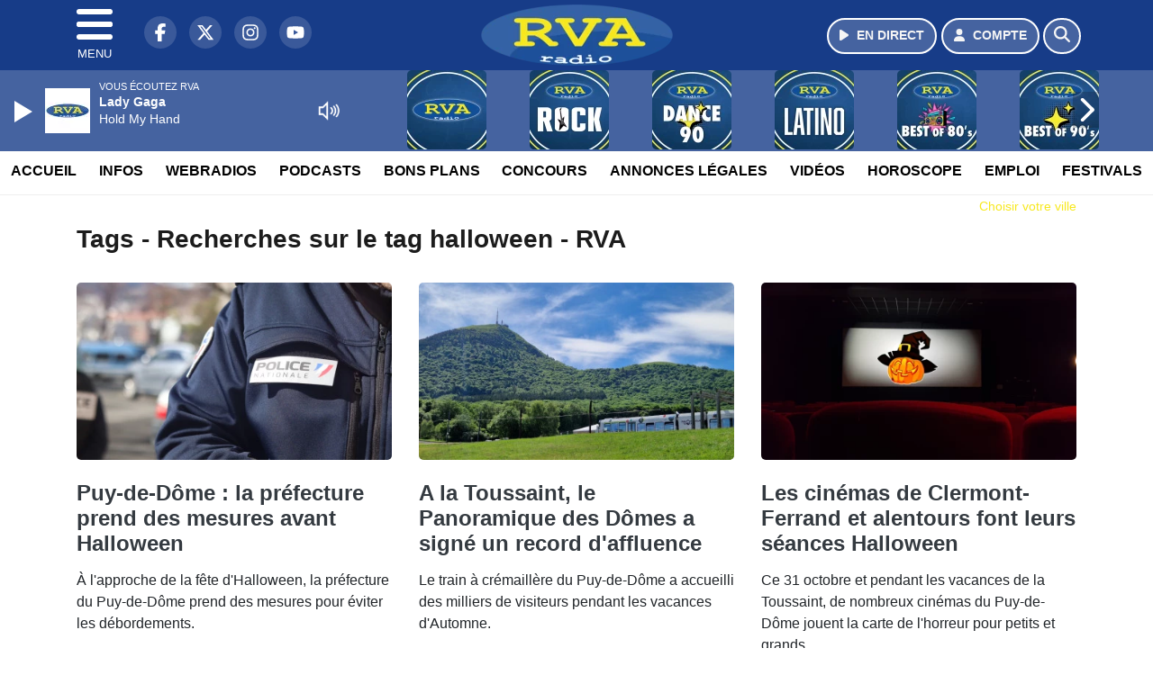

--- FILE ---
content_type: text/html; charset=UTF-8
request_url: https://www.radiorva.com/search/tag/979/halloween
body_size: 9993
content:
<!DOCTYPE HTML>
<html lang="fr">
<head>
<title>Tags - Recherches sur le tag halloween - RVA</title>
<meta http-equiv="content-type" content="text/html; charset=utf-8" />
<meta name="viewport" content="width=device-width, initial-scale=1.0"/>
<meta name="author" content="RVA" />
<meta name="description" content="Recherches sur le tag halloween RVA quotidiennement" />
<meta name="keywords" content="radio,rva,radiorva, clermont, ferrand,journal, auvergne, radio vichy, radio auvergne, radio clermont ferrand, radio locale auvergne, actualité auvergne, info auvergne, musique auvergne, hits auvergne, écouter radio rva, radio en ligne auvergne, fréquence radio rva, événements auvergne, sorties auvergne, météo auvergne, trafic auvergne" />
<meta name="robots" content="index,follow,max-snippet:-1,max-image-preview:large,max-video-preview:-1" />
<meta name="publisher" content="RVA" />
<meta name="copyright" content="RVA" />
<meta name="DC.title" content="RVA" />
<meta name="geo.placename" content="France" />
<meta name="dev" content="Everlats.com" />
<meta name="apple-itunes-app" content="app-id=373950532" />
<!-- Google Tag Manager -->
<script type="c9db499bf1c833286ae918b1-text/javascript">
(function(w, d, s, l, i) {
    w[l] = w[l] || [];
    w[l].push({
        'gtm.start': new Date().getTime(),
        event: 'gtm.js'
    });
    var f = d.getElementsByTagName(s)[0],
        j = d.createElement(s),
        dl = l != 'dataLayer' ? '&l=' + l : '';
    j.async = true;
    j.src =
        'https://www.googletagmanager.com/gtm.js?id=' + i + dl;
    f.parentNode.insertBefore(j, f);
})(window, document, 'script', 'dataLayer', 'GTM-TV845TM');
</script>
<!-- End Google Tag Manager -->

<meta name="Googlebot-News" content="noindex, nofollow" />
<meta property="og:site_name" content="RVA" />
<meta property="og:title" content="Tags - Recherches sur le tag halloween - RVA" />
<meta property="og:description" content="Recherches sur le tag halloween RVA quotidiennement" />
<meta property="og:url" content="https://www.radiorva.com/search/tag/979/halloween" />
<meta property="og:type" content="website" />

<meta property="og:type" content="website" />
<script type="application/ld+json">
[
    {
        "@context": "https://schema.org",
        "@id": "#amt-organization",
        "@type": "Organization",
        "name": "RVA",
        "description": "Radio RVA : La radio d'Auvergne",
        "logo": [
            {
                "@type": "ImageObject",
                "name": "Logo",
                "text": "Logo",
                "url": "https://www.radiorva.com/icon-hires.png",
                "contentUrl": "https://www.radiorva.com/icon-hires.png",
                "width": 192,
                "height": 192
            }
        ],
        "url": "https://www.radiorva.com/",
        "sameAs": [
            "https://www.facebook.com/radiorva",
            "https://x.com/radiorva"
        ],
        "mainEntityOfPage": "https://www.radiorva.com/"
    },
    {
        "@context": "https://schema.org",
        "@id": "#amt-website",
        "@type": "WebSite",
        "name": "RVA",
        "headline": "Recherches sur le tag halloween RVA quotidiennement",
        "url": "https://www.radiorva.com/search/tag/979/halloween",
        "potentialAction": {
            "@type": "SearchAction",
            "target": {
                "@type": "EntryPoint",
                "urlTemplate": "https://www.radiorva.com/search/index/{search_term}"
            },
            "query-input": {
                "@type": "PropertyValueSpecification",
                "valueRequired": "True",
                "valueName": "search_term"
            }
        }
    }
]</script>

<link rel="shortcut icon" type="image/x-icon" href="https://www.radiorva.com/favicon.ico" />
<link rel="shortcut icon" href="https://www.radiorva.com/favicon.ico" type="image/x-icon" />
<link rel="icon" href="https://www.radiorva.com/favicon.png" type="image/png" />
<link rel="icon" sizes="32x32" href="https://www.radiorva.com/favicon-32.png" type="image/png" />
<link rel="icon" sizes="64x64" href="https://www.radiorva.com/favicon-64.png" type="image/png" />
<link rel="icon" sizes="96x96" href="https://www.radiorva.com/favicon-96.png" type="image/png" />
<link rel="icon" sizes="196x196" href="https://www.radiorva.com/favicon-196.png" type="image/png" />
<link rel="apple-touch-icon" sizes="152x152" href="https://www.radiorva.com/apple-touch-icon.png" />
<link rel="apple-touch-icon" sizes="60x60" href="https://www.radiorva.com/apple-touch-icon-60x60.png" />
<link rel="apple-touch-icon" sizes="76x76" href="https://www.radiorva.com/apple-touch-icon-76x76.png" />
<link rel="apple-touch-icon" sizes="114x114" href="https://www.radiorva.com/apple-touch-icon-114x114.png" />
<link rel="apple-touch-icon" sizes="120x120" href="https://www.radiorva.com/apple-touch-icon-120x120.png" />
<link rel="apple-touch-icon" sizes="144x144" href="https://www.radiorva.com/apple-touch-icon-144x144.png" />
<meta name="msapplication-TileImage" content="https://www.radiorva.com/favicon-144.png" />
<meta name="msapplication-TileColor" content="#FFFFFF" />
<meta name="mobile-web-app-capable" content="yes"/>
<meta name="apple-mobile-web-app-status-bar-style" content="default"/>
<meta name="apple-mobile-web-app-title" content="RVA"/>
<meta name="theme-color" content="#ffffff">

<!-- Stylesheets -->


<!-- Preload des polices Barlow et Roboto uniquement en latin et latin-ext -->
<link rel="preload" href="https://fonts.gstatic.com/s/barlow/v12/7cHpv4kjgoGqM7E_Ass5ynghnQci.woff2" as="font" type="font/woff2" crossorigin="anonymous">
<link rel="preload" href="https://fonts.gstatic.com/s/barlow/v12/7cHqv4kjgoGqM7E3t-4s6Vostz0rdom9.woff2" as="font" type="font/woff2" crossorigin="anonymous">
<link rel="preload" href="https://fonts.gstatic.com/s/roboto/v32/KFOmCnqEu92Fr1Mu7GxKKTU1Kvnz.woff2" as="font" type="font/woff2" crossorigin="anonymous">
<link rel="preload" href="https://fonts.gstatic.com/s/roboto/v32/KFOlCnqEu92Fr1MmWUlfChc4AMP6lbBP.woff2" as="font" type="font/woff2" crossorigin="anonymous">

<script charset="UTF-8" data-no-optimize="1" data-wpmeteor-nooptimize="true" data-cfasync="false" nowprocket="true">window.FAST_CMP_OPTIONS = { domainUid: '70c71945-5638-59ba-8cdc-79d4f4142e5d', countryCode: 'FR', jurisdiction: 'tcfeuv2', policyUrl: 'https://www.radiorva.com/page/mentions-legales', displaySynchronous: false, publisherName: ' radiorva.com', publisherLogo: function (c) { return c.createElement('img', { src: 'https://www.radiorva.com/media/option/thumb/213x68_logo.webp', height: '40' });}, bootstrap: { excludedIABVendors: [], excludedGoogleVendors: [] }, custom: { vendors: [] } };(function(){var e={484:function(e){window.FAST_CMP_T0=Date.now();window.FAST_CMP_QUEUE={};window.FAST_CMP_QUEUE_ID=0;function t(){var e=Array.prototype.slice.call(arguments);if(!e.length)return Object.values(window.FAST_CMP_QUEUE);else if(e[0]==="ping"){if(typeof e[2]==="function")e[2]({cmpLoaded:false,cmpStatus:"stub",apiVersion:"2.0",cmpId:parseInt("388",10)})}else window.FAST_CMP_QUEUE[window.FAST_CMP_QUEUE_ID++]=e}e.exports={name:"light",handler:t}}};var t={};function a(r){var n=t[r];if(n!==void 0)return n.exports;var o=t[r]={exports:{}};e[r](o,o.exports,a);return o.exports}function r(e){"@babel/helpers - typeof";return r="function"==typeof Symbol&&"symbol"==typeof Symbol.iterator?function(e){return typeof e}:function(e){return e&&"function"==typeof Symbol&&e.constructor===Symbol&&e!==Symbol.prototype?"symbol":typeof e},r(e)}var n=a(484);var o="__tcfapiLocator";var i=window;var s=i;var f;function c(){var e=i.document;var t=!!i.frames[o];if(!t)if(e.body){var a=e.createElement("iframe");a.style.cssText="display:none";a.name=o;e.body.appendChild(a)}else setTimeout(c,5);return!t}function l(e){var t=typeof e.data==="string";var a={};if(t)try{a=JSON.parse(e.data)}catch(e){}else a=e.data;var n=r(a)==="object"?a.__tcfapiCall:null;if(n)window.__tcfapi(n.command,n.version,function(a,r){var o={__tcfapiReturn:{returnValue:a,success:r,callId:n.callId}};if(e&&e.source&&e.source.postMessage)e.source.postMessage(t?JSON.stringify(o):o,"*")},n.parameter)}while(s){try{if(s.frames[o]){f=s;break}}catch(e){}if(s===i.top)break;s=s.parent}if(i.FAST_CMP_HANDLER!=="custom"){if(!f){c();i.__tcfapi=n.handler;i.FAST_CMP_HANDLER=n.name;i.addEventListener("message",l,false)}else{i.__tcfapi=n.handler;i.FAST_CMP_HANDLER=n.name}for(var p in window.FAST_CMP_QUEUE||{})i.__tcfapi.apply(null,window.FAST_CMP_QUEUE[p])}})();</script><script charset="UTF-8" async="true" data-no-optimize="1" data-wpmeteor-nooptimize="true" data-cfasync="false" nowprocket="true" src="https://static.fastcmp.com/fast-cmp-stub.js"></script>

<link rel="stylesheet" type="text/css" href="https://www.radiorva.com/assets/public/css/app.min.1768311480.css" media="all">
<link rel="stylesheet" type="text/css" href="https://www.radiorva.com/assets/public/css/print.1646835109.css" media="print" />


<script src="https://cdn.jsdelivr.net/npm/lazyload@2.0.0-rc.2/lazyload.js" type="c9db499bf1c833286ae918b1-text/javascript"></script>
<!-- END head -->
</head>
<!-- BEGIN body -->

<body id="search_page" class="">
        <!-- Google Tag Manager (noscript) -->
    <noscript><iframe src="https://www.googletagmanager.com/ns.html?id=GTM-TV845TM" height="0" width="0" style="display:none;visibility:hidden"></iframe></noscript>
    <!-- End Google Tag Manager (noscript) -->
    
	           <!-- Sidebar  -->
        <nav id="sidebar-menu" class="">
            <div id="sidebar-menu-title">
                RVA            </div>
            <div id="dismiss">
                <i class="fas fa-arrow-left"></i>
            </div>

                        <div class="on-air bg-semi-light pt-0 px-2" style="position:relative; margin-top:5px;">
                <div class="text-white pt-2">
                    <div class="item-photo current-cover float-left mr-2">
						<img width="80" class="img-fluid lazyload" title="RVA" alt="RVA" src="data:image/svg+xml,%3Csvg
    xmlns='http://www.w3.org/2000/svg'
    viewBox='0 0 3 2'%3E%3C/svg%3E" itemprop="image" height="80" data-src="https://www.radiorva.com/media/thumb/80x80_pochette.webp" />                    </div>

                    <div class="live-container">
                      <div class="blinking-button"></div>
                      <small class="text-white-50">EN DIRECT</small>
                    </div>

                    <div class="mt-1 font-weight-bold playlist-1-title item-title">La Musique revient vite...</div>
                    <div class="playlist-1-artist"></div>
                    <br/>
                    <a href="https://www.radiorva.com/radio/webradio/1/rva" class="semi-round-button bg-semi-light dismiss-menu float-left" rel="open_player" data-id="1"><i class="fa fa-play"></i> <span>ECOUTER</span></a>
                </div>
            </div>
            
            <form class="form my-2 mx-auto px-2 position-relative" action="https://www.radiorva.com/search" method="post">
                <div class="input-group">
                    <input class="form-control py-2 border-right-0 border" type="search" name="search" placeholder="Rechercher" value="" id="search-input" aria-label="Rechercher">
                    <span class="input-group-append">
                        <button class="btn btn-light border-left-0 border" type="submit" aria-label="Rechercher">
                            <i class="fa fa-search"></i>
                        </button>
                      </span>
                </div>
            </form>

            <ul class="list-unstyled" style="padding-bottom:50px;">

                                    
                  <li>
                        <a class="collapsed" data-toggle="collapse" href="#submenu171" role="button" aria-expanded="false" aria-controls="submenu171">Radio <i class="fas fa-caret-down"></i></a>
                        <ul class="collapse list-unstyled" id="submenu171">
                                                      <li><a href="https://www.radiorva.com/radio/emissions">Emissions</a></li>
                                                      <li><a href="https://www.radiorva.com/radio/equipe">Equipe</a></li>
                                                      <li><a href="https://www.radiorva.com/radio/webradio">Webradios</a></li>
                                                      <li><a href="https://www.radiorva.com/radio/history">Programmation</a></li>
                                                      <li><a href="https://www.radiorva.com/radio/frequences">Fréquences</a></li>
                                                      <li><a href="https://www.radiorva.com/radio/contact">Contacts</a></li>
                                                      <li><a href="https://itunes.apple.com/fr/app/radio-rva/id373950532?mt=8" target="_blank" rel="nofollow">RVA sur iPhone</a></li>
                                                      <li><a href="https://play.google.com/store/apps/details?id=egdigital.radiorva" target="_blank" rel="nofollow">RVA sur Android</a></li>
                                                      <li><a href="https://www.radiorva.com/Podcasts/Podcasts">Podcasts</a></li>
                                                </ul>
                  </li>
                  
                              
                  <li>
                        <a class="collapsed" data-toggle="collapse" href="#submenu177" role="button" aria-expanded="false" aria-controls="submenu177">Infos <i class="fas fa-caret-down"></i></a>
                        <ul class="collapse list-unstyled" id="submenu177">
                                                      <li><a href="https://www.radiorva.com/news/locales">Infos Locales</a></li>
                                                      <li><a href="https://www.radiorva.com/news/musique">Musique</a></li>
                                                      <li><a href="https://www.radiorva.com/meteo">Météo</a></li>
                                                      <li><a href="https://www.radiorva.com/trafic">Trafic</a></li>
                                                      <li><a href="https://www.radiorva.com/radio/contact">Contacter la Rédaction</a></li>
                                                      <li><a href="https://www.radiorva.com/elections/presidentielles-2022">Résultats Élections Présidentielles 2022</a></li>
                                                </ul>
                  </li>
                  
                                                <li>
                    <a href="https://www.radiorva.com/podcast">Podcasts</a></li>
                  
                              
                  <li>
                        <a class="collapsed" data-toggle="collapse" href="#submenu202" role="button" aria-expanded="false" aria-controls="submenu202">Annonces Légales <i class="fas fa-caret-down"></i></a>
                        <ul class="collapse list-unstyled" id="submenu202">
                                                      <li><a href="https://annonces-legales.radiorva.com" target="_blank">Déposer une annonce</a></li>
                                                      <li><a href="https://www.radiorva.com/annonces/legales">Voir les annonces</a></li>
                                                </ul>
                  </li>
                  
                              
                  <li>
                        <a class="collapsed" data-toggle="collapse" href="#submenu185" role="button" aria-expanded="false" aria-controls="submenu185">Bons Plans <i class="fas fa-caret-down"></i></a>
                        <ul class="collapse list-unstyled" id="submenu185">
                                                      <li><a href="https://www.radiorva.com/agenda">Consulter les bons plans</a></li>
                                                      <li><a href="https://www.radiorva.com/agenda/submit">Proposer un bon plan</a></li>
                                                </ul>
                  </li>
                  
                              
                  <li>
                        <a class="collapsed" data-toggle="collapse" href="#submenu188" role="button" aria-expanded="false" aria-controls="submenu188">Emploi <i class="fas fa-caret-down"></i></a>
                        <ul class="collapse list-unstyled" id="submenu188">
                                                      <li><a href="https://www.radiorva.com/emploi/offres">Offres d'Emploi</a></li>
                                                      <li><a href="https://www.radiorva.com/emploi/demandes">Demandes d'Emploi</a></li>
                                                </ul>
                  </li>
                  
                                                <li>
                    <a href="https://www.radiorva.com/video/">Vidéos</a></li>
                  
                                                <li>
                    <a href="https://www.radiorva.com/concours">Concours</a></li>
                  
                                                <li>
                    <a href="https://www.radiorva.com/game">Quizz RVA</a></li>
                  
                                                <li>
                    <a href="https://www.radiorva.com/horoscope">Horoscope</a></li>
                  
                        </ul>
        </nav>
   
    <!-- Page Content  -->
    <div id="content">
    <div class="header-nav">
      <header class="header bg-secondary fixed-top">
          <div class="container d-flex" style="position: relative;">

                                <div id="nav-icon" class="sidebarCollapse">
                    <span></span>
                    <span></span>
                    <span></span>
                    <span></span>
                    MENU
                  </div>
              
                  <div class="social-icons">
  					    							  <a class="d-none d-lg-inline d-xl-inline" href="https://www.facebook.com/radiorva" target="_blank" aria-label="RVA sur Facebook"><span class="nav-soc fa-brands fa-facebook-f"></span></a>
					  					    							  <a class="d-none d-lg-inline d-xl-inline" href="https://x.com/radiorva" target="_blank" aria-label="RVA sur Twitter"><span class="nav-soc fab fa-x-twitter"></span></a>
					  					    							  <a class="d-none d-lg-inline d-xl-inline" href="https://www.instagram.com/radiorva" target="_blank" aria-label="RVA sur Instagram"><span class="nav-soc fa-brands fa-instagram"></span></a>
					  					    							  <a class="d-none d-xl-inline" href="https://www.youtube.com/channel/UCfT-hyNKFsXQGWDvXZC26Ig" target="_blank" aria-label="RVA sur YouTube"><span class="nav-soc fa-brands fa-youtube"></span></a>
  					  					                    </div>

                  <div class="logo mx-auto">
                      <a href="https://www.radiorva.com/">
                          <picture><source media="(max-width: 575.98px)" type="image/webp" srcset="https://www.radiorva.com/media/option/thumb/157x50_logo.webp 1x, https://www.radiorva.com/media/option/thumb/314x100_logo.webp 2x"><source type="image/webp" srcset="https://www.radiorva.com/media/option/thumb/213x68_logo.webp 1x"><source srcset="https://www.radiorva.com/media/option/thumb/213x68_logo.png 1x"><img src="https://www.radiorva.com/media/option/thumb/213x68_logo.png" alt="RVA" title="RVA" width="213" height="68" class="img-fluid" loading="lazy" /></picture>                      </a>
                      <h3>RVA</h3>
                  </div>

                                    <div id="nav-play">
                    <a href="https://www.radiorva.com/radio/webradio/1/rva" class="semi-round-button bg-semi-light" rel="open_player" data-id="1" aria-label="Ecouter en direct"><i class="fa fa-play"></i> <span>EN DIRECT</span></a>
                  </div>
                  
                                    <div id="nav-user">
                    <a href="https://www.radiorva.com/sessions/login" class="semi-round-button bg-semi-light" aria-label="Mon compte"><i class="fa fa-user"></i> <span>COMPTE</span></a>
                  </div>

                  <div id="nav-search">
                    <a href="#" id="search-trigger" class="semi-round-button bg-semi-light" aria-label="Rechercher"><i class="fa fa-search"></i></a>
                    <div id="search-wrapper">
                      <form id="search-form" class="form form-search" action="https://www.radiorva.com/search" method="post">
                        <div class="input-group">
                          <input class="form-control py-2 border-right-0 border" type="search" name="search" placeholder="Rechercher" id="search-input" aria-label="Rechercher">
                          <span class="input-group-append">
                            <button class="btn btn-light border-left-0 border" type="submit" aria-label="Rechercher">
                              <i class="fa fa-search"></i>
                            </button>
                          </span>
                        </div>
                      </form>
                    </div>
                  </div>

                            </div>
      </header>

      <nav class="scrolling-menu">
        <ul class="nav">
                              <li class="nav-item">
              <a class="nav-link" href="https://www.radiorva.com/">Accueil</a>
          </li>
                    <li class="nav-item">
              <a class="nav-link" href="https://www.radiorva.com/news">Infos</a>
          </li>
                    <li class="nav-item">
              <a class="nav-link" href="https://www.radiorva.com/radio/webradio">Webradios</a>
          </li>
                    <li class="nav-item">
              <a class="nav-link" href="https://www.radiorva.com/podcast">Podcasts</a>
          </li>
                    <li class="nav-item">
              <a class="nav-link" href="https://www.radiorva.com/agenda">Bons Plans</a>
          </li>
                    <li class="nav-item">
              <a class="nav-link" href="https://www.radiorva.com/concours">Concours</a>
          </li>
                    <li class="nav-item">
              <a class="nav-link" href="https://www.radiorva.com/annonces/legales">Annonces Légales</a>
          </li>
                    <li class="nav-item">
              <a class="nav-link" href="https://www.radiorva.com/video/">Vidéos</a>
          </li>
                    <li class="nav-item">
              <a class="nav-link" href="https://www.radiorva.com/horoscope">Horoscope</a>
          </li>
                    <li class="nav-item">
              <a class="nav-link" href="https://www.radiorva.com/emploi/offres">Emploi</a>
          </li>
                    <li class="nav-item">
              <a class="nav-link" href="https://www.radiorva.com/agenda-festival">Festivals</a>
          </li>
                            </ul>
      </nav>
    </div>

    
    <main role="main" class="fluid-container d-flex flex-column">

    
        <!-- /3730608/Radiorva_Habillage -->
        
        <!-- BEGIN .content -->
        <section id="top-container" class="container">

                                        <div class="row">
              <div class="col-12">
                <div class="float-right city-chooser" data-attr-type="ville"><small><a href="javascript:;" class="changeZone">Choisir votre ville</a></small></div>
              </div>
            </div>

            
            
                                                <!-- BEGIN .content -->
        </section>

        <!-- BEGIN .content-main -->
        <div class="content-main">

            <section class="container page-articles">

	
		<div class="row mt-2">
			<div class="col-12">
				<h3 class="font-weight-bold mb-3">Tags - Recherches sur le tag halloween - RVA</h3>
			</div>
		</div>

  	
	<div class="row mt-2 justify-content-center">
				<a id="post-22761"></a>
<div class="post-22761 post pt-2 col-md-4 ">
	<div class="row">
				<div class="col-12 col-md-12 mb-2">
			<div class="item-header">
									<a href="https://www.radiorva.com/news/locales/22761/puy-de-dome-la-prefecture-prend-des-mesures-avant-halloween"  class="item-photo"><picture><source media="(max-width: 575.98px)" type="image/webp" srcset="https://www.radiorva.com/media/news/thumb/400x225_puy-de-dome-la-prefecture-prend-des-mesures-avant-halloween_690321f9165e4.webp 1x, https://www.radiorva.com/media/news/thumb/800x450_puy-de-dome-la-prefecture-prend-des-mesures-avant-halloween_690321f9165e4.webp 2x"><source type="image/webp" srcset="https://www.radiorva.com/media/news/thumb/430x241_puy-de-dome-la-prefecture-prend-des-mesures-avant-halloween_690321f9165e4.webp 1x, https://www.radiorva.com/media/news/thumb/860x482_puy-de-dome-la-prefecture-prend-des-mesures-avant-halloween_690321f9165e4.webp 2x"><source srcset="https://www.radiorva.com/media/news/thumb/430x241_puy-de-dome-la-prefecture-prend-des-mesures-avant-halloween_690321f9165e4.jpg 1x, https://www.radiorva.com/media/news/thumb/860x482_puy-de-dome-la-prefecture-prend-des-mesures-avant-halloween_690321f9165e4.jpg 2x"><img src="https://www.radiorva.com/media/news/thumb/430x241_puy-de-dome-la-prefecture-prend-des-mesures-avant-halloween_690321f9165e4.jpg" alt="Puy-de-D&ocirc;me : la pr&eacute;fecture prend des mesures avant Halloween" title="Puy-de-D&ocirc;me : la pr&eacute;fecture prend des mesures avant Halloween" width="430" height="241" class="img-fluid" loading="lazy" /></picture></a>
			</div>
		</div>
				<div class="item-content col-12 col-md-12">
						<h4 class="font-weight-bold" style="font-size:110%">
								<a class="text-dark" href="https://www.radiorva.com/news/locales/22761/puy-de-dome-la-prefecture-prend-des-mesures-avant-halloween" >Puy-de-Dôme : la préfecture prend des mesures avant Halloween</a>
			</h4>
						<p>À l'approche de la fête d'Halloween, la préfecture du Puy-de-Dôme prend des mesures pour éviter les débordements.</p>
		</div>
	</div>

</div>						<a id="post-21170"></a>
<div class="post-21170 post pt-2 col-md-4 ">
	<div class="row">
				<div class="col-12 col-md-12 mb-2">
			<div class="item-header">
									<a href="https://www.radiorva.com/news/locales/21170/a-la-toussaint-le-panoramique-des-domes-a-signe-un-record-d-affluence"  class="item-photo"><picture><source media="(max-width: 575.98px)" type="image/webp" srcset="https://www.radiorva.com/media/news/thumb/400x225_a-la-toussaint-le-panoramique-des-domes-a-signe-un-record-d-affluence_672b2ce457f1b.webp 1x, https://www.radiorva.com/media/news/thumb/800x450_a-la-toussaint-le-panoramique-des-domes-a-signe-un-record-d-affluence_672b2ce457f1b.webp 2x"><source type="image/webp" srcset="https://www.radiorva.com/media/news/thumb/430x241_a-la-toussaint-le-panoramique-des-domes-a-signe-un-record-d-affluence_672b2ce457f1b.webp 1x, https://www.radiorva.com/media/news/thumb/860x482_a-la-toussaint-le-panoramique-des-domes-a-signe-un-record-d-affluence_672b2ce457f1b.webp 2x"><source srcset="https://www.radiorva.com/media/news/thumb/430x241_a-la-toussaint-le-panoramique-des-domes-a-signe-un-record-d-affluence_672b2ce457f1b.jpg 1x, https://www.radiorva.com/media/news/thumb/860x482_a-la-toussaint-le-panoramique-des-domes-a-signe-un-record-d-affluence_672b2ce457f1b.jpg 2x"><img src="https://www.radiorva.com/media/news/thumb/430x241_a-la-toussaint-le-panoramique-des-domes-a-signe-un-record-d-affluence_672b2ce457f1b.jpg" alt="A la Toussaint, le Panoramique des D&ocirc;mes a sign&eacute; un record d'affluence" title="A la Toussaint, le Panoramique des D&ocirc;mes a sign&eacute; un record d'affluence" width="430" height="241" class="img-fluid" loading="lazy" /></picture></a>
			</div>
		</div>
				<div class="item-content col-12 col-md-12">
						<h4 class="font-weight-bold" style="font-size:110%">
								<a class="text-dark" href="https://www.radiorva.com/news/locales/21170/a-la-toussaint-le-panoramique-des-domes-a-signe-un-record-d-affluence" >A la Toussaint, le Panoramique des Dômes a signé un record d'affluence</a>
			</h4>
						<p>Le train à crémaillère du Puy-de-Dôme a accueilli des milliers de visiteurs pendant les vacances d'Automne.</p>
		</div>
	</div>

</div>						<a id="post-21128"></a>
<div class="post-21128 post pt-2 col-md-4 ">
	<div class="row">
				<div class="col-12 col-md-12 mb-2">
			<div class="item-header">
									<a href="https://www.radiorva.com/news/locales/21128/les-cinemas-de-clermont-ferrand-et-alentours-font-leurs-seances-halloween"  class="item-photo"><picture><source media="(max-width: 575.98px)" type="image/webp" srcset="https://www.radiorva.com/media/news/thumb/400x225_tim-burton-anabelle-ring-les-cinemas-du-puy-de-dome-font-leurs-seances-halloween_6720a58f3309b.webp 1x, https://www.radiorva.com/media/news/thumb/800x450_tim-burton-anabelle-ring-les-cinemas-du-puy-de-dome-font-leurs-seances-halloween_6720a58f3309b.webp 2x"><source type="image/webp" srcset="https://www.radiorva.com/media/news/thumb/430x241_tim-burton-anabelle-ring-les-cinemas-du-puy-de-dome-font-leurs-seances-halloween_6720a58f3309b.webp 1x, https://www.radiorva.com/media/news/thumb/860x482_tim-burton-anabelle-ring-les-cinemas-du-puy-de-dome-font-leurs-seances-halloween_6720a58f3309b.webp 2x"><source srcset="https://www.radiorva.com/media/news/thumb/430x241_tim-burton-anabelle-ring-les-cinemas-du-puy-de-dome-font-leurs-seances-halloween_6720a58f3309b.png 1x, https://www.radiorva.com/media/news/thumb/860x482_tim-burton-anabelle-ring-les-cinemas-du-puy-de-dome-font-leurs-seances-halloween_6720a58f3309b.png 2x"><img src="https://www.radiorva.com/media/news/thumb/430x241_tim-burton-anabelle-ring-les-cinemas-du-puy-de-dome-font-leurs-seances-halloween_6720a58f3309b.png" alt="Les cin&eacute;mas de Clermont-Ferrand et alentours font leurs s&eacute;ances Halloween" title="Les cin&eacute;mas de Clermont-Ferrand et alentours font leurs s&eacute;ances Halloween" width="430" height="241" class="img-fluid" loading="lazy" /></picture></a>
			</div>
		</div>
				<div class="item-content col-12 col-md-12">
						<h4 class="font-weight-bold" style="font-size:110%">
								<a class="text-dark" href="https://www.radiorva.com/news/locales/21128/les-cinemas-de-clermont-ferrand-et-alentours-font-leurs-seances-halloween" >Les cinémas de Clermont-Ferrand et alentours font leurs séances Halloween</a>
			</h4>
						<p>Ce 31 octobre et pendant les vacances de la Toussaint, de nombreux cinémas du Puy-de-Dôme jouent la carte de l'horreur pour petits et grands.</p>
		</div>
	</div>

</div>						<a id="post-21120"></a>
<div class="post-21120 post pt-2 col-md-4 ">
	<div class="row">
				<div class="col-12 col-md-12 mb-2">
			<div class="item-header">
									<a href="https://www.radiorva.com/news/locales/21120/auvergne-ou-passer-votre-meilleure-soiree-d-halloween"  class="item-photo"><picture><source media="(max-width: 575.98px)" type="image/webp" srcset="https://www.radiorva.com/media/news/thumb/400x225_auvergne-ou-passer-votre-meilleure-soiree-d-halloween_671ba2695432e.webp 1x, https://www.radiorva.com/media/news/thumb/800x450_auvergne-ou-passer-votre-meilleure-soiree-d-halloween_671ba2695432e.webp 2x"><source type="image/webp" srcset="https://www.radiorva.com/media/news/thumb/430x241_auvergne-ou-passer-votre-meilleure-soiree-d-halloween_671ba2695432e.webp 1x, https://www.radiorva.com/media/news/thumb/860x482_auvergne-ou-passer-votre-meilleure-soiree-d-halloween_671ba2695432e.webp 2x"><source srcset="https://www.radiorva.com/media/news/thumb/430x241_auvergne-ou-passer-votre-meilleure-soiree-d-halloween_671ba2695432e.png 1x, https://www.radiorva.com/media/news/thumb/860x482_auvergne-ou-passer-votre-meilleure-soiree-d-halloween_671ba2695432e.png 2x"><img src="https://www.radiorva.com/media/news/thumb/430x241_auvergne-ou-passer-votre-meilleure-soiree-d-halloween_671ba2695432e.png" alt="Auvergne : o&ugrave; passer votre meilleure soir&eacute;e d'Halloween ?" title="Auvergne : o&ugrave; passer votre meilleure soir&eacute;e d'Halloween ?" width="430" height="241" class="img-fluid" loading="lazy" /></picture></a>
			</div>
		</div>
				<div class="item-content col-12 col-md-12">
						<h4 class="font-weight-bold" style="font-size:110%">
								<a class="text-dark" href="https://www.radiorva.com/news/locales/21120/auvergne-ou-passer-votre-meilleure-soiree-d-halloween" >Auvergne : où passer votre meilleure soirée d'Halloween ?</a>
			</h4>
						<p>RVA vous a préparé sa petite sélection des meilleurs événements programmés en Auvergne pour Halloween !</p>
		</div>
	</div>

</div>						<a id="post-21055"></a>
<div class="post-21055 post pt-2 col-md-4 ">
	<div class="row">
				<div class="col-12 col-md-12 mb-2">
			<div class="item-header">
									<a href="https://www.radiorva.com/news/autre/21055/halloween-les-4-endroits-parfaits-pour-trouver-son-costume-en-auvergne"  class="item-photo"><picture><source media="(max-width: 575.98px)" type="image/webp" srcset="https://www.radiorva.com/media/news/thumb/400x225_halloween-les-4-endroits-parfaits-pour-trouver-son-costume-en-auvergne_67068df8f3eec.webp 1x, https://www.radiorva.com/media/news/thumb/800x450_halloween-les-4-endroits-parfaits-pour-trouver-son-costume-en-auvergne_67068df8f3eec.webp 2x"><source type="image/webp" srcset="https://www.radiorva.com/media/news/thumb/430x241_halloween-les-4-endroits-parfaits-pour-trouver-son-costume-en-auvergne_67068df8f3eec.webp 1x, https://www.radiorva.com/media/news/thumb/860x482_halloween-les-4-endroits-parfaits-pour-trouver-son-costume-en-auvergne_67068df8f3eec.webp 2x"><source srcset="https://www.radiorva.com/media/news/thumb/430x241_halloween-les-4-endroits-parfaits-pour-trouver-son-costume-en-auvergne_67068df8f3eec.png 1x, https://www.radiorva.com/media/news/thumb/860x482_halloween-les-4-endroits-parfaits-pour-trouver-son-costume-en-auvergne_67068df8f3eec.png 2x"><img src="https://www.radiorva.com/media/news/thumb/430x241_halloween-les-4-endroits-parfaits-pour-trouver-son-costume-en-auvergne_67068df8f3eec.png" alt="Halloween : les 4 endroits parfaits pour trouver son costume en Auvergne !" title="Halloween : les 4 endroits parfaits pour trouver son costume en Auvergne !" width="430" height="241" class="img-fluid" loading="lazy" /></picture></a>
			</div>
		</div>
				<div class="item-content col-12 col-md-12">
						<h4 class="font-weight-bold" style="font-size:110%">
								<a class="text-dark" href="https://www.radiorva.com/news/autre/21055/halloween-les-4-endroits-parfaits-pour-trouver-son-costume-en-auvergne" >Halloween : les 4 endroits parfaits pour trouver son costume en Auvergne !</a>
			</h4>
						<p>Halloween approche à grands pas et si vous n'avez pas encore votre déguisement, on a ce qu'il vous faut !</p>
		</div>
	</div>

</div>						<a id="post-17372"></a>
<div class="post-17372 post pt-2 col-md-4 ">
	<div class="row">
				<div class="item-content col-12 col-md-12">
						<h4 class="font-weight-bold" style="font-size:110%">
								<a class="text-dark" href="https://www.radiorva.com/news/musique/17372/halloween-top-10-des-films-les-plus-effrayants-selon-la-science" >Halloween : Top 10 des films les plus effrayants selon la science !</a>
			</h4>
						<p>Le résultat d'une étude scientifique !</p>
		</div>
	</div>

</div>						<a id="post-15121"></a>
<div class="post-15121 post pt-2 col-md-4 ">
	<div class="row">
				<div class="item-content col-12 col-md-12">
						<h4 class="font-weight-bold" style="font-size:110%">
								<a class="text-dark" href="https://www.radiorva.com/news/locales/15121/puy-de-dome-comment-sera-encadre-halloween" >Puy-de-Dôme : comment sera encadré Halloween</a>
			</h4>
						<p>Un arrêté concernant les 32 communes du Puy-de-Dôme a été partagé</p>
		</div>
	</div>

</div>				<!-- END .row -->
	</div>

	<div style="clear:both;"></div></section>            <!-- END .content-main -->

        </div>

        
    </main>

    <!-- BEGIN .footer -->
    <footer class="footer bg-primary text-white">

        <!-- BEGIN .footer-blocks -->
        <div class="container pt-3">

                            <div class="row text-md-left text-center">
                                            <div class="mb-3 col-md-3">
                            <span class="footer-title-menu">RADIO</span>
                            <br/>
                                                                                                <a class="text-white-50" href="https://www.radiorva.com/radio/contact" >Contact</a><br />
                                                                <a class="text-white-50" href="https://www.radiorva.com/radio/equipe" >Equipe</a><br />
                                                                <a class="text-white-50" href="https://www.radiorva.com/radio/history" >Titres diffusés</a><br />
                                                                <a class="text-white-50" href="https://www.radiorva.com/radio/frequences" >Fréquences</a><br />
                                                                                        </div>
                                            <div class="mb-3 col-md-3">
                            <span class="footer-title-menu">INFOS</span>
                            <br/>
                                                                                                <a class="text-white-50" href="https://www.radiorva.com/news" >Infos</a><br />
                                                                <a class="text-white-50" href="https://www.radiorva.com/news/locales" >Infos locales</a><br />
                                                                <a class="text-white-50" href="https://www.radiorva.com/radio/contact" >Contacter la rédac</a><br />
                                                                                        </div>
                                            <div class="mb-3 col-md-3">
                            <span class="footer-title-menu">RUBRIQUES</span>
                            <br/>
                                                                                                <a class="text-white-50" href="https://www.radiorva.com/agenda" >Bons Plans</a><br />
                                                                <a class="text-white-50" href="https://www.radiorva.com/radio/emissions" >Emissions</a><br />
                                                                <a class="text-white-50" href="https://www.radiorva.com/concours" >Concours</a><br />
                                                                                        </div>
                                            <div class="mb-3 col-md-3">
                            <span class="footer-title-menu">APPS</span>
                            <br/>
                                                                                                <a class="text-white-50" href="https://itunes.apple.com/fr/app/radio-rva/id373950532?mt=8" target="_blank"  rel="nofollow">RVA sur iPhone</a><br />
                                                                <a class="text-white-50" href="https://play.google.com/store/apps/details?id=egdigital.radiorva" target="_blank"  rel="nofollow">RVA sur Android</a><br />
                                                                                        </div>
                                    </div>
            
            <div class="row">
                <ul class="col-12 list-unstyled d-flex justify-content-center social-icons">
                                        <li class="p-2"><a href="https://www.facebook.com/radiorva" target="_blank" class="circle-button" aria-label="RVA sur Facebook"><i class="fa-brands fa-facebook-f"></i></a>
                    </li>
                                                            <li class="p-2"><a href="https://x.com/radiorva" target="_blank" class="circle-button" aria-label="RVA sur Twitter"><i class="fa-brands fa-x-twitter"></i></a>
                    </li>
                                                            <li class="p-2"><a href="https://www.youtube.com/channel/UCfT-hyNKFsXQGWDvXZC26Ig" target="_blank" class="circle-button" aria-label="RVA sur YouTube"><i class="fa-brands fa-youtube"></i></a>
                    </li>
                                                            <li class="p-2"><a href="https://www.instagram.com/radiorva" target="_blank" class="circle-button" aria-label="RVA sur Instagram"><i class="fa-brands fa-instagram"></i></a>
                    </li>
                                                                            </ul>
            </div>

            
            <div class="text-center py-4">
                <p class="text-white-50">
                    © 2026 RVA Tous droits réservés.
                    <br/><small> <a href="https://www.radiorva.com/contact_email/signalement" rel="nofollow" class="text-white">Signaler un contenu                    </a> - <a href="https://www.radiorva.com/page/mentions-legales" rel="nofollow" class="text-white">Mentions légales                    </a> - <a href="https://www.radiorva.com/page/politique-de-confidentialite" rel="nofollow" class="text-white">Politique de cookies</a>
                                             - <a href="
https://www.radiorva.com/contact" class="text-white">
                        Contact</a></small>
                    <br />                </p>
            </div>

        </div>
        <!-- END .container -->

    </footer>
    <!-- END .footer -->

  </div><!-- END #content -->

    <div class="bottom-player">
      <div class="player">
	<div class="player-bg" data-radio-id="1">
		<div class="fluid-container">
			<div class="audio-player" data-toggle="tooltip" title="Lancez et stoppez la lecture depuis ce player !">
				<audio id="audio-player" class="stream" controls="controls" x-webkit-airplay="allow" style="display:none;">
										<source type="audio/aac" src="https://eg-ad.fr/empty.mp3" data-src="https://rva.ice.infomaniak.ch/rva-ambert.mp3?aw_0_1st.playerId=radiorva_web&i=17297" />
										<source type="audio/mp3" src="https://eg-ad.fr/empty.mp3" data-src="https://rva.ice.infomaniak.ch/rva-ambert.mp3?aw_0_1st.playerId=radiorva_web&i=82393" />
				</audio>

      			<div class="onair-player">
					<div class="cover-player playlist-1-cover">
						<img width="50" class="img-fluid lazyload" title="RVA" alt="RVA" src="data:image/svg+xml,%3Csvg
    xmlns='http://www.w3.org/2000/svg'
    viewBox='0 0 3 2'%3E%3C/svg%3E" itemprop="image" height="50" data-src="https://www.radiorva.com/media/thumb/50x50_pochette.webp" />					</div>
					<div class="playlist-radio">Vous écoutez RVA</div>
					<div class="playlist-1-artist"></div>
					<div class="playlist-1-title">Radio Non Stop</div>
      			</div>

			</div>

            <div class="other-webradio">
				        <div class="scrolling-menu">
        <button class="scroll-left"><i class="fa-solid fa-chevron-left"></i></button>
		<ul class="nav scrolling-radio">
						<li class="post-1 item mx-4">
				<div class="item-header-square text-center">
					<a href="https://www.radiorva.com/radio/webradio/1/rva" rel="open_player" class="item-photo-square" data-id="1"><picture><source media="(max-width: 575.98px)" type="image/webp" srcset="https://www.radiorva.com/media/radio/thumb/85x85_691f2f38e42a4-plan-de-travail-1.webp 1x, https://www.radiorva.com/media/radio/thumb/170x170_691f2f38e42a4-plan-de-travail-1.webp 2x"><source type="image/webp" srcset="https://www.radiorva.com/media/radio/thumb/88x88_691f2f38e42a4-plan-de-travail-1.webp 1x, https://www.radiorva.com/media/radio/thumb/176x176_691f2f38e42a4-plan-de-travail-1.webp 2x"><source srcset="https://www.radiorva.com/media/radio/thumb/88x88_691f2f38e42a4-plan-de-travail-1.png 1x, https://www.radiorva.com/media/radio/thumb/176x176_691f2f38e42a4-plan-de-travail-1.png 2x"><img src="https://www.radiorva.com/media/radio/thumb/88x88_691f2f38e42a4-plan-de-travail-1.png" alt="RVA" title="RVA" width="88" height="88" class="" loading="lazy" /></picture></a>
				</div>
				<div class="clear-float"></div>
			</li>
						<li class="post-22 item mx-4">
				<div class="item-header-square text-center">
					<a href="https://www.radiorva.com/radio/webradio/22/rva-rock" rel="open_player" class="item-photo-square" data-id="22"><picture><source media="(max-width: 575.98px)" type="image/webp" srcset="https://www.radiorva.com/media/radio/thumb/85x85_691f2f4944a8a-plan-de-travail-1.webp 1x, https://www.radiorva.com/media/radio/thumb/170x170_691f2f4944a8a-plan-de-travail-1.webp 2x"><source type="image/webp" srcset="https://www.radiorva.com/media/radio/thumb/88x88_691f2f4944a8a-plan-de-travail-1.webp 1x, https://www.radiorva.com/media/radio/thumb/176x176_691f2f4944a8a-plan-de-travail-1.webp 2x"><source srcset="https://www.radiorva.com/media/radio/thumb/88x88_691f2f4944a8a-plan-de-travail-1.png 1x, https://www.radiorva.com/media/radio/thumb/176x176_691f2f4944a8a-plan-de-travail-1.png 2x"><img src="https://www.radiorva.com/media/radio/thumb/88x88_691f2f4944a8a-plan-de-travail-1.png" alt="RVA Rock" title="RVA Rock" width="88" height="88" class="" loading="lazy" /></picture></a>
				</div>
				<div class="clear-float"></div>
			</li>
						<li class="post-24 item mx-4">
				<div class="item-header-square text-center">
					<a href="https://www.radiorva.com/radio/webradio/24/rva-dance-90" rel="open_player" class="item-photo-square" data-id="24"><picture><source media="(max-width: 575.98px)" type="image/webp" srcset="https://www.radiorva.com/media/radio/thumb/85x85_691f2f5de1723-plan-de-travail-1.webp 1x, https://www.radiorva.com/media/radio/thumb/170x170_691f2f5de1723-plan-de-travail-1.webp 2x"><source type="image/webp" srcset="https://www.radiorva.com/media/radio/thumb/88x88_691f2f5de1723-plan-de-travail-1.webp 1x, https://www.radiorva.com/media/radio/thumb/176x176_691f2f5de1723-plan-de-travail-1.webp 2x"><source srcset="https://www.radiorva.com/media/radio/thumb/88x88_691f2f5de1723-plan-de-travail-1.png 1x, https://www.radiorva.com/media/radio/thumb/176x176_691f2f5de1723-plan-de-travail-1.png 2x"><img src="https://www.radiorva.com/media/radio/thumb/88x88_691f2f5de1723-plan-de-travail-1.png" alt="RVA Dance 90" title="RVA Dance 90" width="88" height="88" class="" loading="lazy" /></picture></a>
				</div>
				<div class="clear-float"></div>
			</li>
						<li class="post-23 item mx-4">
				<div class="item-header-square text-center">
					<a href="https://www.radiorva.com/radio/webradio/23/rva-latino" rel="open_player" class="item-photo-square" data-id="23"><picture><source media="(max-width: 575.98px)" type="image/webp" srcset="https://www.radiorva.com/media/radio/thumb/85x85_691f2f53b798e-plan-de-travail-1.webp 1x, https://www.radiorva.com/media/radio/thumb/170x170_691f2f53b798e-plan-de-travail-1.webp 2x"><source type="image/webp" srcset="https://www.radiorva.com/media/radio/thumb/88x88_691f2f53b798e-plan-de-travail-1.webp 1x, https://www.radiorva.com/media/radio/thumb/176x176_691f2f53b798e-plan-de-travail-1.webp 2x"><source srcset="https://www.radiorva.com/media/radio/thumb/88x88_691f2f53b798e-plan-de-travail-1.png 1x, https://www.radiorva.com/media/radio/thumb/176x176_691f2f53b798e-plan-de-travail-1.png 2x"><img src="https://www.radiorva.com/media/radio/thumb/88x88_691f2f53b798e-plan-de-travail-1.png" alt="RVA Latino" title="RVA Latino" width="88" height="88" class="" loading="lazy" /></picture></a>
				</div>
				<div class="clear-float"></div>
			</li>
						<li class="post-10 item mx-4">
				<div class="item-header-square text-center">
					<a href="https://www.radiorva.com/radio/webradio/10/rva-annees-80" rel="open_player" class="item-photo-square" data-id="10"><picture><source media="(max-width: 575.98px)" type="image/webp" srcset="https://www.radiorva.com/media/radio/thumb/85x85_691f2f719b92b-plan-de-travail-1.webp 1x, https://www.radiorva.com/media/radio/thumb/170x170_691f2f719b92b-plan-de-travail-1.webp 2x"><source type="image/webp" srcset="https://www.radiorva.com/media/radio/thumb/88x88_691f2f719b92b-plan-de-travail-1.webp 1x, https://www.radiorva.com/media/radio/thumb/176x176_691f2f719b92b-plan-de-travail-1.webp 2x"><source srcset="https://www.radiorva.com/media/radio/thumb/88x88_691f2f719b92b-plan-de-travail-1.png 1x, https://www.radiorva.com/media/radio/thumb/176x176_691f2f719b92b-plan-de-travail-1.png 2x"><img src="https://www.radiorva.com/media/radio/thumb/88x88_691f2f719b92b-plan-de-travail-1.png" alt="RVA Ann&eacute;es 80" title="RVA Ann&eacute;es 80" width="88" height="88" class="" loading="lazy" /></picture></a>
				</div>
				<div class="clear-float"></div>
			</li>
						<li class="post-8 item mx-4">
				<div class="item-header-square text-center">
					<a href="https://www.radiorva.com/radio/webradio/8/rva-annees-90" rel="open_player" class="item-photo-square" data-id="8"><picture><source media="(max-width: 575.98px)" type="image/webp" srcset="https://www.radiorva.com/media/radio/thumb/85x85_691f2f840a95b-plan-de-travail-1.webp 1x, https://www.radiorva.com/media/radio/thumb/170x170_691f2f840a95b-plan-de-travail-1.webp 2x"><source type="image/webp" srcset="https://www.radiorva.com/media/radio/thumb/88x88_691f2f840a95b-plan-de-travail-1.webp 1x, https://www.radiorva.com/media/radio/thumb/176x176_691f2f840a95b-plan-de-travail-1.webp 2x"><source srcset="https://www.radiorva.com/media/radio/thumb/88x88_691f2f840a95b-plan-de-travail-1.png 1x, https://www.radiorva.com/media/radio/thumb/176x176_691f2f840a95b-plan-de-travail-1.png 2x"><img src="https://www.radiorva.com/media/radio/thumb/88x88_691f2f840a95b-plan-de-travail-1.png" alt="RVA Ann&eacute;es 90" title="RVA Ann&eacute;es 90" width="88" height="88" class="" loading="lazy" /></picture></a>
				</div>
				<div class="clear-float"></div>
			</li>
						<li class="post-11 item mx-4">
				<div class="item-header-square text-center">
					<a href="https://www.radiorva.com/radio/webradio/11/rva-annee-2000" rel="open_player" class="item-photo-square" data-id="11"><picture><source media="(max-width: 575.98px)" type="image/webp" srcset="https://www.radiorva.com/media/radio/thumb/85x85_691f2f9ce15f3-plan-de-travail-1.webp 1x, https://www.radiorva.com/media/radio/thumb/170x170_691f2f9ce15f3-plan-de-travail-1.webp 2x"><source type="image/webp" srcset="https://www.radiorva.com/media/radio/thumb/88x88_691f2f9ce15f3-plan-de-travail-1.webp 1x, https://www.radiorva.com/media/radio/thumb/176x176_691f2f9ce15f3-plan-de-travail-1.webp 2x"><source srcset="https://www.radiorva.com/media/radio/thumb/88x88_691f2f9ce15f3-plan-de-travail-1.png 1x, https://www.radiorva.com/media/radio/thumb/176x176_691f2f9ce15f3-plan-de-travail-1.png 2x"><img src="https://www.radiorva.com/media/radio/thumb/88x88_691f2f9ce15f3-plan-de-travail-1.png" alt="RVA Ann&eacute;e 2000" title="RVA Ann&eacute;e 2000" width="88" height="88" class="" loading="lazy" /></picture></a>
				</div>
				<div class="clear-float"></div>
			</li>
						<li class="post-12 item mx-4">
				<div class="item-header-square text-center">
					<a href="https://www.radiorva.com/radio/webradio/12/rva-annee-2010" rel="open_player" class="item-photo-square" data-id="12"><picture><source media="(max-width: 575.98px)" type="image/webp" srcset="https://www.radiorva.com/media/radio/thumb/85x85_691f2fa7ec940-plan-de-travail-1.webp 1x, https://www.radiorva.com/media/radio/thumb/170x170_691f2fa7ec940-plan-de-travail-1.webp 2x"><source type="image/webp" srcset="https://www.radiorva.com/media/radio/thumb/88x88_691f2fa7ec940-plan-de-travail-1.webp 1x, https://www.radiorva.com/media/radio/thumb/176x176_691f2fa7ec940-plan-de-travail-1.webp 2x"><source srcset="https://www.radiorva.com/media/radio/thumb/88x88_691f2fa7ec940-plan-de-travail-1.png 1x, https://www.radiorva.com/media/radio/thumb/176x176_691f2fa7ec940-plan-de-travail-1.png 2x"><img src="https://www.radiorva.com/media/radio/thumb/88x88_691f2fa7ec940-plan-de-travail-1.png" alt="RVA Ann&eacute;e 2010" title="RVA Ann&eacute;e 2010" width="88" height="88" class="" loading="lazy" /></picture></a>
				</div>
				<div class="clear-float"></div>
			</li>
					</ul>
		<button class="scroll-right"><i class="fa-solid fa-chevron-right"></i></button>
	</div>
    			</div>

					</div>
	</div>
</div><!-- /.player -->

    </div>

    
<div class="overlay"></div>

        <script type="c9db499bf1c833286ae918b1-text/javascript" src="//ajax.googleapis.com/ajax/libs/jquery/3.3.1/jquery.min.js"></script>
<script type="c9db499bf1c833286ae918b1-text/javascript" src="https://stackpath.bootstrapcdn.com/bootstrap/4.2.1/js/bootstrap.min.js"></script>
<script type="c9db499bf1c833286ae918b1-text/javascript" src="https://use.fontawesome.com/releases/v6.6.0/js/all.js"></script>
<script type="c9db499bf1c833286ae918b1-text/javascript" src="https://www.radiorva.com/assets/public/js/app.min.1768311480.js"></script>
<script type="c9db499bf1c833286ae918b1-text/javascript" src="https://www.radiorva.com/assets/public/js/mediaelement/mediaelement-and-player.min.1751883006.js" defer></script>
<script type="c9db499bf1c833286ae918b1-text/javascript" src="https://www.radiorva.com/assets/public/js/mediaelement.1762174535.js" defer></script>

<!-- Modal -->
<div class="modal fade" id="changeZone" data-backdrop="static" tabindex="-1" role="dialog" aria-labelledby="staticBackdropLabel" aria-hidden="true">
  <div class="modal-dialog" role="document">
    <div class="modal-content">
      <div class="modal-header">
        <h5 class="modal-title" id="staticBackdropLabel">Sélectionnez votre ville</h5>
      </div>
      <div class="modal-body">
        <div class="row">
                                                                            <div class="col-12 mb-3">
                        <h2>CANTAL</h2>
                        <ul class="list-unstyled">
                                                    <li><a href="https://www.radiorva.com/search/tag/979/halloween?zone_id=21" class="btn btn-outline-primary btn-block mb-1 zone-link" data-zone-id="21">RIOM ES MONTAGNES</a></li>
                                    </ul>
                    </div>
                                                                    <div class="col-12 mb-3">
                        <h2>PUY DE DOME</h2>
                        <ul class="list-unstyled">
                                                    <li><a href="https://www.radiorva.com/search/tag/979/halloween?zone_id=14" class="btn btn-outline-primary btn-block mb-1 zone-link" data-zone-id="14">CLERMONT-FERRAND</a></li>
                                    <li><a href="https://www.radiorva.com/search/tag/979/halloween?zone_id=16" class="btn btn-outline-primary btn-block mb-1 zone-link" data-zone-id="16">AMBERT</a></li>
                                    <li><a href="https://www.radiorva.com/search/tag/979/halloween?zone_id=19" class="btn btn-outline-primary btn-block mb-1 zone-link" data-zone-id="19">THIERS</a></li>
                                    <li><a href="https://www.radiorva.com/search/tag/979/halloween?zone_id=13" class="btn btn-outline-primary btn-block mb-1 zone-link" data-zone-id="13">RIOM</a></li>
                                    <li><a href="https://www.radiorva.com/search/tag/979/halloween?zone_id=20" class="btn btn-outline-primary btn-block mb-1 zone-link" data-zone-id="20">ISSOIRE</a></li>
                                    </ul>
                    </div>
                                                                    <div class="col-12 mb-3">
                        <h2>ALLIER</h2>
                        <ul class="list-unstyled">
                                                    <li><a href="https://www.radiorva.com/search/tag/979/halloween?zone_id=17" class="btn btn-outline-primary btn-block mb-1 zone-link" data-zone-id="17">GANNAT</a></li>
                                    <li><a href="https://www.radiorva.com/search/tag/979/halloween?zone_id=15" class="btn btn-outline-primary btn-block mb-1 zone-link" data-zone-id="15">VICHY</a></li>
                                    </ul>
                    </div>
                                                                    <div class="col-12 mb-3">
                        <h2>HAUTE LOIRE</h2>
                        <ul class="list-unstyled">
                                                    <li><a href="https://www.radiorva.com/search/tag/979/halloween?zone_id=18" class="btn btn-outline-primary btn-block mb-1 zone-link" data-zone-id="18">BRIOUDE</a></li>
                                    </ul>
                    </div>
                            </div>
      </div>
    </div>
  </div>
</div>
<script type="c9db499bf1c833286ae918b1-text/javascript">
$(document).on('click', '.changeZone', function(){
    $('#changeZone').modal('toggle');
    return false;
});
</script>


        <!-- /3730608/Radiorva_interstitiel -->
        
    <div class="modal fade" id="modalContact" tabindex="-1" role="dialog">
      <div class="modal-dialog" role="document">
        <div class="modal-content">
          <div class="modal-header">
            <h5 class="modal-title">Message en direct</h5>
            <button type="button" class="close" data-dismiss="modal" aria-label="Close">
              <span aria-hidden="true">&times;</span>
            </button>
          </div>
          <div class="modal-body">

          </div>
        </div>
      </div>
    </div>

<script src="/cdn-cgi/scripts/7d0fa10a/cloudflare-static/rocket-loader.min.js" data-cf-settings="c9db499bf1c833286ae918b1-|49" defer></script><script defer src="https://static.cloudflareinsights.com/beacon.min.js/vcd15cbe7772f49c399c6a5babf22c1241717689176015" integrity="sha512-ZpsOmlRQV6y907TI0dKBHq9Md29nnaEIPlkf84rnaERnq6zvWvPUqr2ft8M1aS28oN72PdrCzSjY4U6VaAw1EQ==" data-cf-beacon='{"version":"2024.11.0","token":"5edb8857a4b0413b823c994e957ded57","r":1,"server_timing":{"name":{"cfCacheStatus":true,"cfEdge":true,"cfExtPri":true,"cfL4":true,"cfOrigin":true,"cfSpeedBrain":true},"location_startswith":null}}' crossorigin="anonymous"></script>
</body>

</html>


--- FILE ---
content_type: text/html; charset=UTF-8
request_url: https://www.radiorva.com/search/tag/979/mejs-controls.svg
body_size: 9625
content:
<!DOCTYPE HTML>
<html lang="fr">
<head>
<title>Tags - Recherches sur le tag mejs-controls.svg - RVA</title>
<meta http-equiv="content-type" content="text/html; charset=utf-8" />
<meta name="viewport" content="width=device-width, initial-scale=1.0"/>
<meta name="author" content="RVA" />
<meta name="description" content="Recherches sur le tag mejs-controls.svg RVA quotidiennement" />
<meta name="keywords" content="radio,rva,radiorva, clermont, ferrand,journal, auvergne, radio vichy, radio auvergne, radio clermont ferrand, radio locale auvergne, actualité auvergne, info auvergne, musique auvergne, hits auvergne, écouter radio rva, radio en ligne auvergne, fréquence radio rva, événements auvergne, sorties auvergne, météo auvergne, trafic auvergne" />
<meta name="robots" content="index,follow,max-snippet:-1,max-image-preview:large,max-video-preview:-1" />
<meta name="publisher" content="RVA" />
<meta name="copyright" content="RVA" />
<meta name="DC.title" content="RVA" />
<meta name="geo.placename" content="France" />
<meta name="dev" content="Everlats.com" />
<meta name="apple-itunes-app" content="app-id=373950532" />
<!-- Google Tag Manager -->
<script type="bdc462c9d64a27b4f13e0921-text/javascript">
(function(w, d, s, l, i) {
    w[l] = w[l] || [];
    w[l].push({
        'gtm.start': new Date().getTime(),
        event: 'gtm.js'
    });
    var f = d.getElementsByTagName(s)[0],
        j = d.createElement(s),
        dl = l != 'dataLayer' ? '&l=' + l : '';
    j.async = true;
    j.src =
        'https://www.googletagmanager.com/gtm.js?id=' + i + dl;
    f.parentNode.insertBefore(j, f);
})(window, document, 'script', 'dataLayer', 'GTM-TV845TM');
</script>
<!-- End Google Tag Manager -->

<meta name="Googlebot-News" content="noindex, nofollow" />
<meta property="og:site_name" content="RVA" />
<meta property="og:title" content="Tags - Recherches sur le tag mejs-controls.svg - RVA" />
<meta property="og:description" content="Recherches sur le tag mejs-controls.svg RVA quotidiennement" />
<meta property="og:url" content="https://www.radiorva.com/search/tag/979/mejs-controls.svg" />
<meta property="og:type" content="website" />

<meta property="og:type" content="website" />
<script type="application/ld+json">
[
    {
        "@context": "https://schema.org",
        "@id": "#amt-organization",
        "@type": "Organization",
        "name": "RVA",
        "description": "Radio RVA : La radio d'Auvergne",
        "logo": [
            {
                "@type": "ImageObject",
                "name": "Logo",
                "text": "Logo",
                "url": "https://www.radiorva.com/icon-hires.png",
                "contentUrl": "https://www.radiorva.com/icon-hires.png",
                "width": 192,
                "height": 192
            }
        ],
        "url": "https://www.radiorva.com/",
        "sameAs": [
            "https://www.facebook.com/radiorva",
            "https://x.com/radiorva"
        ],
        "mainEntityOfPage": "https://www.radiorva.com/"
    },
    {
        "@context": "https://schema.org",
        "@id": "#amt-website",
        "@type": "WebSite",
        "name": "RVA",
        "headline": "Recherches sur le tag mejs-controls.svg RVA quotidiennement",
        "url": "https://www.radiorva.com/search/tag/979/mejs-controls.svg",
        "potentialAction": {
            "@type": "SearchAction",
            "target": {
                "@type": "EntryPoint",
                "urlTemplate": "https://www.radiorva.com/search/index/{search_term}"
            },
            "query-input": {
                "@type": "PropertyValueSpecification",
                "valueRequired": "True",
                "valueName": "search_term"
            }
        }
    }
]</script>

<link rel="shortcut icon" type="image/x-icon" href="https://www.radiorva.com/favicon.ico" />
<link rel="shortcut icon" href="https://www.radiorva.com/favicon.ico" type="image/x-icon" />
<link rel="icon" href="https://www.radiorva.com/favicon.png" type="image/png" />
<link rel="icon" sizes="32x32" href="https://www.radiorva.com/favicon-32.png" type="image/png" />
<link rel="icon" sizes="64x64" href="https://www.radiorva.com/favicon-64.png" type="image/png" />
<link rel="icon" sizes="96x96" href="https://www.radiorva.com/favicon-96.png" type="image/png" />
<link rel="icon" sizes="196x196" href="https://www.radiorva.com/favicon-196.png" type="image/png" />
<link rel="apple-touch-icon" sizes="152x152" href="https://www.radiorva.com/apple-touch-icon.png" />
<link rel="apple-touch-icon" sizes="60x60" href="https://www.radiorva.com/apple-touch-icon-60x60.png" />
<link rel="apple-touch-icon" sizes="76x76" href="https://www.radiorva.com/apple-touch-icon-76x76.png" />
<link rel="apple-touch-icon" sizes="114x114" href="https://www.radiorva.com/apple-touch-icon-114x114.png" />
<link rel="apple-touch-icon" sizes="120x120" href="https://www.radiorva.com/apple-touch-icon-120x120.png" />
<link rel="apple-touch-icon" sizes="144x144" href="https://www.radiorva.com/apple-touch-icon-144x144.png" />
<meta name="msapplication-TileImage" content="https://www.radiorva.com/favicon-144.png" />
<meta name="msapplication-TileColor" content="#FFFFFF" />
<meta name="mobile-web-app-capable" content="yes"/>
<meta name="apple-mobile-web-app-status-bar-style" content="default"/>
<meta name="apple-mobile-web-app-title" content="RVA"/>
<meta name="theme-color" content="#ffffff">

<!-- Stylesheets -->


<!-- Preload des polices Barlow et Roboto uniquement en latin et latin-ext -->
<link rel="preload" href="https://fonts.gstatic.com/s/barlow/v12/7cHpv4kjgoGqM7E_Ass5ynghnQci.woff2" as="font" type="font/woff2" crossorigin="anonymous">
<link rel="preload" href="https://fonts.gstatic.com/s/barlow/v12/7cHqv4kjgoGqM7E3t-4s6Vostz0rdom9.woff2" as="font" type="font/woff2" crossorigin="anonymous">
<link rel="preload" href="https://fonts.gstatic.com/s/roboto/v32/KFOmCnqEu92Fr1Mu7GxKKTU1Kvnz.woff2" as="font" type="font/woff2" crossorigin="anonymous">
<link rel="preload" href="https://fonts.gstatic.com/s/roboto/v32/KFOlCnqEu92Fr1MmWUlfChc4AMP6lbBP.woff2" as="font" type="font/woff2" crossorigin="anonymous">

<script charset="UTF-8" data-no-optimize="1" data-wpmeteor-nooptimize="true" data-cfasync="false" nowprocket="true">window.FAST_CMP_OPTIONS = { domainUid: '70c71945-5638-59ba-8cdc-79d4f4142e5d', countryCode: 'FR', jurisdiction: 'tcfeuv2', policyUrl: 'https://www.radiorva.com/page/mentions-legales', displaySynchronous: false, publisherName: ' radiorva.com', publisherLogo: function (c) { return c.createElement('img', { src: 'https://www.radiorva.com/media/option/thumb/213x68_logo.webp', height: '40' });}, bootstrap: { excludedIABVendors: [], excludedGoogleVendors: [] }, custom: { vendors: [] } };(function(){var e={484:function(e){window.FAST_CMP_T0=Date.now();window.FAST_CMP_QUEUE={};window.FAST_CMP_QUEUE_ID=0;function t(){var e=Array.prototype.slice.call(arguments);if(!e.length)return Object.values(window.FAST_CMP_QUEUE);else if(e[0]==="ping"){if(typeof e[2]==="function")e[2]({cmpLoaded:false,cmpStatus:"stub",apiVersion:"2.0",cmpId:parseInt("388",10)})}else window.FAST_CMP_QUEUE[window.FAST_CMP_QUEUE_ID++]=e}e.exports={name:"light",handler:t}}};var t={};function a(r){var n=t[r];if(n!==void 0)return n.exports;var o=t[r]={exports:{}};e[r](o,o.exports,a);return o.exports}function r(e){"@babel/helpers - typeof";return r="function"==typeof Symbol&&"symbol"==typeof Symbol.iterator?function(e){return typeof e}:function(e){return e&&"function"==typeof Symbol&&e.constructor===Symbol&&e!==Symbol.prototype?"symbol":typeof e},r(e)}var n=a(484);var o="__tcfapiLocator";var i=window;var s=i;var f;function c(){var e=i.document;var t=!!i.frames[o];if(!t)if(e.body){var a=e.createElement("iframe");a.style.cssText="display:none";a.name=o;e.body.appendChild(a)}else setTimeout(c,5);return!t}function l(e){var t=typeof e.data==="string";var a={};if(t)try{a=JSON.parse(e.data)}catch(e){}else a=e.data;var n=r(a)==="object"?a.__tcfapiCall:null;if(n)window.__tcfapi(n.command,n.version,function(a,r){var o={__tcfapiReturn:{returnValue:a,success:r,callId:n.callId}};if(e&&e.source&&e.source.postMessage)e.source.postMessage(t?JSON.stringify(o):o,"*")},n.parameter)}while(s){try{if(s.frames[o]){f=s;break}}catch(e){}if(s===i.top)break;s=s.parent}if(i.FAST_CMP_HANDLER!=="custom"){if(!f){c();i.__tcfapi=n.handler;i.FAST_CMP_HANDLER=n.name;i.addEventListener("message",l,false)}else{i.__tcfapi=n.handler;i.FAST_CMP_HANDLER=n.name}for(var p in window.FAST_CMP_QUEUE||{})i.__tcfapi.apply(null,window.FAST_CMP_QUEUE[p])}})();</script><script charset="UTF-8" async="true" data-no-optimize="1" data-wpmeteor-nooptimize="true" data-cfasync="false" nowprocket="true" src="https://static.fastcmp.com/fast-cmp-stub.js"></script>

<link rel="stylesheet" type="text/css" href="https://www.radiorva.com/assets/public/css/app.min.1768311480.css" media="all">
<link rel="stylesheet" type="text/css" href="https://www.radiorva.com/assets/public/css/print.1646835109.css" media="print" />


<script src="https://cdn.jsdelivr.net/npm/lazyload@2.0.0-rc.2/lazyload.js" type="bdc462c9d64a27b4f13e0921-text/javascript"></script>
<!-- END head -->
</head>
<!-- BEGIN body -->

<body id="search_page" class="">
        <!-- Google Tag Manager (noscript) -->
    <noscript><iframe src="https://www.googletagmanager.com/ns.html?id=GTM-TV845TM" height="0" width="0" style="display:none;visibility:hidden"></iframe></noscript>
    <!-- End Google Tag Manager (noscript) -->
    
	           <!-- Sidebar  -->
        <nav id="sidebar-menu" class="">
            <div id="sidebar-menu-title">
                RVA            </div>
            <div id="dismiss">
                <i class="fas fa-arrow-left"></i>
            </div>

                        <div class="on-air bg-semi-light pt-0 px-2" style="position:relative; margin-top:5px;">
                <div class="text-white pt-2">
                    <div class="item-photo current-cover float-left mr-2">
						<img width="80" class="img-fluid lazyload" title="RVA" alt="RVA" src="data:image/svg+xml,%3Csvg
    xmlns='http://www.w3.org/2000/svg'
    viewBox='0 0 3 2'%3E%3C/svg%3E" itemprop="image" height="80" data-src="https://www.radiorva.com/media/thumb/80x80_pochette.webp" />                    </div>

                    <div class="live-container">
                      <div class="blinking-button"></div>
                      <small class="text-white-50">EN DIRECT</small>
                    </div>

                    <div class="mt-1 font-weight-bold playlist-1-title item-title">La Musique revient vite...</div>
                    <div class="playlist-1-artist"></div>
                    <br/>
                    <a href="https://www.radiorva.com/radio/webradio/1/rva" class="semi-round-button bg-semi-light dismiss-menu float-left" rel="open_player" data-id="1"><i class="fa fa-play"></i> <span>ECOUTER</span></a>
                </div>
            </div>
            
            <form class="form my-2 mx-auto px-2 position-relative" action="https://www.radiorva.com/search" method="post">
                <div class="input-group">
                    <input class="form-control py-2 border-right-0 border" type="search" name="search" placeholder="Rechercher" value="" id="search-input" aria-label="Rechercher">
                    <span class="input-group-append">
                        <button class="btn btn-light border-left-0 border" type="submit" aria-label="Rechercher">
                            <i class="fa fa-search"></i>
                        </button>
                      </span>
                </div>
            </form>

            <ul class="list-unstyled" style="padding-bottom:50px;">

                                    
                  <li>
                        <a class="collapsed" data-toggle="collapse" href="#submenu171" role="button" aria-expanded="false" aria-controls="submenu171">Radio <i class="fas fa-caret-down"></i></a>
                        <ul class="collapse list-unstyled" id="submenu171">
                                                      <li><a href="https://www.radiorva.com/radio/emissions">Emissions</a></li>
                                                      <li><a href="https://www.radiorva.com/radio/equipe">Equipe</a></li>
                                                      <li><a href="https://www.radiorva.com/radio/webradio">Webradios</a></li>
                                                      <li><a href="https://www.radiorva.com/radio/history">Programmation</a></li>
                                                      <li><a href="https://www.radiorva.com/radio/frequences">Fréquences</a></li>
                                                      <li><a href="https://www.radiorva.com/radio/contact">Contacts</a></li>
                                                      <li><a href="https://itunes.apple.com/fr/app/radio-rva/id373950532?mt=8" target="_blank" rel="nofollow">RVA sur iPhone</a></li>
                                                      <li><a href="https://play.google.com/store/apps/details?id=egdigital.radiorva" target="_blank" rel="nofollow">RVA sur Android</a></li>
                                                      <li><a href="https://www.radiorva.com/Podcasts/Podcasts">Podcasts</a></li>
                                                </ul>
                  </li>
                  
                              
                  <li>
                        <a class="collapsed" data-toggle="collapse" href="#submenu177" role="button" aria-expanded="false" aria-controls="submenu177">Infos <i class="fas fa-caret-down"></i></a>
                        <ul class="collapse list-unstyled" id="submenu177">
                                                      <li><a href="https://www.radiorva.com/news/locales">Infos Locales</a></li>
                                                      <li><a href="https://www.radiorva.com/news/musique">Musique</a></li>
                                                      <li><a href="https://www.radiorva.com/meteo">Météo</a></li>
                                                      <li><a href="https://www.radiorva.com/trafic">Trafic</a></li>
                                                      <li><a href="https://www.radiorva.com/radio/contact">Contacter la Rédaction</a></li>
                                                      <li><a href="https://www.radiorva.com/elections/presidentielles-2022">Résultats Élections Présidentielles 2022</a></li>
                                                </ul>
                  </li>
                  
                                                <li>
                    <a href="https://www.radiorva.com/podcast">Podcasts</a></li>
                  
                              
                  <li>
                        <a class="collapsed" data-toggle="collapse" href="#submenu202" role="button" aria-expanded="false" aria-controls="submenu202">Annonces Légales <i class="fas fa-caret-down"></i></a>
                        <ul class="collapse list-unstyled" id="submenu202">
                                                      <li><a href="https://annonces-legales.radiorva.com" target="_blank">Déposer une annonce</a></li>
                                                      <li><a href="https://www.radiorva.com/annonces/legales">Voir les annonces</a></li>
                                                </ul>
                  </li>
                  
                              
                  <li>
                        <a class="collapsed" data-toggle="collapse" href="#submenu185" role="button" aria-expanded="false" aria-controls="submenu185">Bons Plans <i class="fas fa-caret-down"></i></a>
                        <ul class="collapse list-unstyled" id="submenu185">
                                                      <li><a href="https://www.radiorva.com/agenda">Consulter les bons plans</a></li>
                                                      <li><a href="https://www.radiorva.com/agenda/submit">Proposer un bon plan</a></li>
                                                </ul>
                  </li>
                  
                              
                  <li>
                        <a class="collapsed" data-toggle="collapse" href="#submenu188" role="button" aria-expanded="false" aria-controls="submenu188">Emploi <i class="fas fa-caret-down"></i></a>
                        <ul class="collapse list-unstyled" id="submenu188">
                                                      <li><a href="https://www.radiorva.com/emploi/offres">Offres d'Emploi</a></li>
                                                      <li><a href="https://www.radiorva.com/emploi/demandes">Demandes d'Emploi</a></li>
                                                </ul>
                  </li>
                  
                                                <li>
                    <a href="https://www.radiorva.com/video/">Vidéos</a></li>
                  
                                                <li>
                    <a href="https://www.radiorva.com/concours">Concours</a></li>
                  
                                                <li>
                    <a href="https://www.radiorva.com/game">Quizz RVA</a></li>
                  
                                                <li>
                    <a href="https://www.radiorva.com/horoscope">Horoscope</a></li>
                  
                        </ul>
        </nav>
   
    <!-- Page Content  -->
    <div id="content">
    <div class="header-nav">
      <header class="header bg-secondary fixed-top">
          <div class="container d-flex" style="position: relative;">

                                <div id="nav-icon" class="sidebarCollapse">
                    <span></span>
                    <span></span>
                    <span></span>
                    <span></span>
                    MENU
                  </div>
              
                  <div class="social-icons">
  					    							  <a class="d-none d-lg-inline d-xl-inline" href="https://www.facebook.com/radiorva" target="_blank" aria-label="RVA sur Facebook"><span class="nav-soc fa-brands fa-facebook-f"></span></a>
					  					    							  <a class="d-none d-lg-inline d-xl-inline" href="https://x.com/radiorva" target="_blank" aria-label="RVA sur Twitter"><span class="nav-soc fab fa-x-twitter"></span></a>
					  					    							  <a class="d-none d-lg-inline d-xl-inline" href="https://www.instagram.com/radiorva" target="_blank" aria-label="RVA sur Instagram"><span class="nav-soc fa-brands fa-instagram"></span></a>
					  					    							  <a class="d-none d-xl-inline" href="https://www.youtube.com/channel/UCfT-hyNKFsXQGWDvXZC26Ig" target="_blank" aria-label="RVA sur YouTube"><span class="nav-soc fa-brands fa-youtube"></span></a>
  					  					                    </div>

                  <div class="logo mx-auto">
                      <a href="https://www.radiorva.com/">
                          <picture><source media="(max-width: 575.98px)" type="image/webp" srcset="https://www.radiorva.com/media/option/thumb/157x50_logo.webp 1x, https://www.radiorva.com/media/option/thumb/314x100_logo.webp 2x"><source type="image/webp" srcset="https://www.radiorva.com/media/option/thumb/213x68_logo.webp 1x"><source srcset="https://www.radiorva.com/media/option/thumb/213x68_logo.png 1x"><img src="https://www.radiorva.com/media/option/thumb/213x68_logo.png" alt="RVA" title="RVA" width="213" height="68" class="img-fluid" loading="lazy" /></picture>                      </a>
                      <h3>RVA</h3>
                  </div>

                                    <div id="nav-play">
                    <a href="https://www.radiorva.com/radio/webradio/1/rva" class="semi-round-button bg-semi-light" rel="open_player" data-id="1" aria-label="Ecouter en direct"><i class="fa fa-play"></i> <span>EN DIRECT</span></a>
                  </div>
                  
                                    <div id="nav-user">
                    <a href="https://www.radiorva.com/sessions/login" class="semi-round-button bg-semi-light" aria-label="Mon compte"><i class="fa fa-user"></i> <span>COMPTE</span></a>
                  </div>

                  <div id="nav-search">
                    <a href="#" id="search-trigger" class="semi-round-button bg-semi-light" aria-label="Rechercher"><i class="fa fa-search"></i></a>
                    <div id="search-wrapper">
                      <form id="search-form" class="form form-search" action="https://www.radiorva.com/search" method="post">
                        <div class="input-group">
                          <input class="form-control py-2 border-right-0 border" type="search" name="search" placeholder="Rechercher" id="search-input" aria-label="Rechercher">
                          <span class="input-group-append">
                            <button class="btn btn-light border-left-0 border" type="submit" aria-label="Rechercher">
                              <i class="fa fa-search"></i>
                            </button>
                          </span>
                        </div>
                      </form>
                    </div>
                  </div>

                            </div>
      </header>

      <nav class="scrolling-menu">
        <ul class="nav">
                              <li class="nav-item">
              <a class="nav-link" href="https://www.radiorva.com/">Accueil</a>
          </li>
                    <li class="nav-item">
              <a class="nav-link" href="https://www.radiorva.com/news">Infos</a>
          </li>
                    <li class="nav-item">
              <a class="nav-link" href="https://www.radiorva.com/radio/webradio">Webradios</a>
          </li>
                    <li class="nav-item">
              <a class="nav-link" href="https://www.radiorva.com/podcast">Podcasts</a>
          </li>
                    <li class="nav-item">
              <a class="nav-link" href="https://www.radiorva.com/agenda">Bons Plans</a>
          </li>
                    <li class="nav-item">
              <a class="nav-link" href="https://www.radiorva.com/concours">Concours</a>
          </li>
                    <li class="nav-item">
              <a class="nav-link" href="https://www.radiorva.com/annonces/legales">Annonces Légales</a>
          </li>
                    <li class="nav-item">
              <a class="nav-link" href="https://www.radiorva.com/video/">Vidéos</a>
          </li>
                    <li class="nav-item">
              <a class="nav-link" href="https://www.radiorva.com/horoscope">Horoscope</a>
          </li>
                    <li class="nav-item">
              <a class="nav-link" href="https://www.radiorva.com/emploi/offres">Emploi</a>
          </li>
                    <li class="nav-item">
              <a class="nav-link" href="https://www.radiorva.com/agenda-festival">Festivals</a>
          </li>
                            </ul>
      </nav>
    </div>

    
    <main role="main" class="fluid-container d-flex flex-column">

    
        <!-- /3730608/Radiorva_Habillage -->
        
        <!-- BEGIN .content -->
        <section id="top-container" class="container">

                                        <div class="row">
              <div class="col-12">
                <div class="float-right city-chooser" data-attr-type="ville"><small><a href="javascript:;" class="changeZone">Choisir votre ville</a></small></div>
              </div>
            </div>

            
            
                                                <!-- BEGIN .content -->
        </section>

        <!-- BEGIN .content-main -->
        <div class="content-main">

            <section class="container page-articles">

	
		<div class="row mt-2">
			<div class="col-12">
				<h3 class="font-weight-bold mb-3">Tags - Recherches sur le tag mejs-controls.svg - RVA</h3>
			</div>
		</div>

  	
	<div class="row mt-2 justify-content-center">
				<a id="post-22761"></a>
<div class="post-22761 post pt-2 col-md-4 ">
	<div class="row">
				<div class="col-12 col-md-12 mb-2">
			<div class="item-header">
									<a href="https://www.radiorva.com/news/locales/22761/puy-de-dome-la-prefecture-prend-des-mesures-avant-halloween"  class="item-photo"><picture><source media="(max-width: 575.98px)" type="image/webp" srcset="https://www.radiorva.com/media/news/thumb/400x225_puy-de-dome-la-prefecture-prend-des-mesures-avant-halloween_690321f9165e4.webp 1x, https://www.radiorva.com/media/news/thumb/800x450_puy-de-dome-la-prefecture-prend-des-mesures-avant-halloween_690321f9165e4.webp 2x"><source type="image/webp" srcset="https://www.radiorva.com/media/news/thumb/430x241_puy-de-dome-la-prefecture-prend-des-mesures-avant-halloween_690321f9165e4.webp 1x, https://www.radiorva.com/media/news/thumb/860x482_puy-de-dome-la-prefecture-prend-des-mesures-avant-halloween_690321f9165e4.webp 2x"><source srcset="https://www.radiorva.com/media/news/thumb/430x241_puy-de-dome-la-prefecture-prend-des-mesures-avant-halloween_690321f9165e4.jpg 1x, https://www.radiorva.com/media/news/thumb/860x482_puy-de-dome-la-prefecture-prend-des-mesures-avant-halloween_690321f9165e4.jpg 2x"><img src="https://www.radiorva.com/media/news/thumb/430x241_puy-de-dome-la-prefecture-prend-des-mesures-avant-halloween_690321f9165e4.jpg" alt="Puy-de-D&ocirc;me : la pr&eacute;fecture prend des mesures avant Halloween" title="Puy-de-D&ocirc;me : la pr&eacute;fecture prend des mesures avant Halloween" width="430" height="241" class="img-fluid" loading="lazy" /></picture></a>
			</div>
		</div>
				<div class="item-content col-12 col-md-12">
						<h4 class="font-weight-bold" style="font-size:110%">
								<a class="text-dark" href="https://www.radiorva.com/news/locales/22761/puy-de-dome-la-prefecture-prend-des-mesures-avant-halloween" >Puy-de-Dôme : la préfecture prend des mesures avant Halloween</a>
			</h4>
						<p>À l'approche de la fête d'Halloween, la préfecture du Puy-de-Dôme prend des mesures pour éviter les débordements.</p>
		</div>
	</div>

</div>						<a id="post-21170"></a>
<div class="post-21170 post pt-2 col-md-4 ">
	<div class="row">
				<div class="col-12 col-md-12 mb-2">
			<div class="item-header">
									<a href="https://www.radiorva.com/news/locales/21170/a-la-toussaint-le-panoramique-des-domes-a-signe-un-record-d-affluence"  class="item-photo"><picture><source media="(max-width: 575.98px)" type="image/webp" srcset="https://www.radiorva.com/media/news/thumb/400x225_a-la-toussaint-le-panoramique-des-domes-a-signe-un-record-d-affluence_672b2ce457f1b.webp 1x, https://www.radiorva.com/media/news/thumb/800x450_a-la-toussaint-le-panoramique-des-domes-a-signe-un-record-d-affluence_672b2ce457f1b.webp 2x"><source type="image/webp" srcset="https://www.radiorva.com/media/news/thumb/430x241_a-la-toussaint-le-panoramique-des-domes-a-signe-un-record-d-affluence_672b2ce457f1b.webp 1x, https://www.radiorva.com/media/news/thumb/860x482_a-la-toussaint-le-panoramique-des-domes-a-signe-un-record-d-affluence_672b2ce457f1b.webp 2x"><source srcset="https://www.radiorva.com/media/news/thumb/430x241_a-la-toussaint-le-panoramique-des-domes-a-signe-un-record-d-affluence_672b2ce457f1b.jpg 1x, https://www.radiorva.com/media/news/thumb/860x482_a-la-toussaint-le-panoramique-des-domes-a-signe-un-record-d-affluence_672b2ce457f1b.jpg 2x"><img src="https://www.radiorva.com/media/news/thumb/430x241_a-la-toussaint-le-panoramique-des-domes-a-signe-un-record-d-affluence_672b2ce457f1b.jpg" alt="A la Toussaint, le Panoramique des D&ocirc;mes a sign&eacute; un record d'affluence" title="A la Toussaint, le Panoramique des D&ocirc;mes a sign&eacute; un record d'affluence" width="430" height="241" class="img-fluid" loading="lazy" /></picture></a>
			</div>
		</div>
				<div class="item-content col-12 col-md-12">
						<h4 class="font-weight-bold" style="font-size:110%">
								<a class="text-dark" href="https://www.radiorva.com/news/locales/21170/a-la-toussaint-le-panoramique-des-domes-a-signe-un-record-d-affluence" >A la Toussaint, le Panoramique des Dômes a signé un record d'affluence</a>
			</h4>
						<p>Le train à crémaillère du Puy-de-Dôme a accueilli des milliers de visiteurs pendant les vacances d'Automne.</p>
		</div>
	</div>

</div>						<a id="post-21128"></a>
<div class="post-21128 post pt-2 col-md-4 ">
	<div class="row">
				<div class="col-12 col-md-12 mb-2">
			<div class="item-header">
									<a href="https://www.radiorva.com/news/locales/21128/les-cinemas-de-clermont-ferrand-et-alentours-font-leurs-seances-halloween"  class="item-photo"><picture><source media="(max-width: 575.98px)" type="image/webp" srcset="https://www.radiorva.com/media/news/thumb/400x225_tim-burton-anabelle-ring-les-cinemas-du-puy-de-dome-font-leurs-seances-halloween_6720a58f3309b.webp 1x, https://www.radiorva.com/media/news/thumb/800x450_tim-burton-anabelle-ring-les-cinemas-du-puy-de-dome-font-leurs-seances-halloween_6720a58f3309b.webp 2x"><source type="image/webp" srcset="https://www.radiorva.com/media/news/thumb/430x241_tim-burton-anabelle-ring-les-cinemas-du-puy-de-dome-font-leurs-seances-halloween_6720a58f3309b.webp 1x, https://www.radiorva.com/media/news/thumb/860x482_tim-burton-anabelle-ring-les-cinemas-du-puy-de-dome-font-leurs-seances-halloween_6720a58f3309b.webp 2x"><source srcset="https://www.radiorva.com/media/news/thumb/430x241_tim-burton-anabelle-ring-les-cinemas-du-puy-de-dome-font-leurs-seances-halloween_6720a58f3309b.png 1x, https://www.radiorva.com/media/news/thumb/860x482_tim-burton-anabelle-ring-les-cinemas-du-puy-de-dome-font-leurs-seances-halloween_6720a58f3309b.png 2x"><img src="https://www.radiorva.com/media/news/thumb/430x241_tim-burton-anabelle-ring-les-cinemas-du-puy-de-dome-font-leurs-seances-halloween_6720a58f3309b.png" alt="Les cin&eacute;mas de Clermont-Ferrand et alentours font leurs s&eacute;ances Halloween" title="Les cin&eacute;mas de Clermont-Ferrand et alentours font leurs s&eacute;ances Halloween" width="430" height="241" class="img-fluid" loading="lazy" /></picture></a>
			</div>
		</div>
				<div class="item-content col-12 col-md-12">
						<h4 class="font-weight-bold" style="font-size:110%">
								<a class="text-dark" href="https://www.radiorva.com/news/locales/21128/les-cinemas-de-clermont-ferrand-et-alentours-font-leurs-seances-halloween" >Les cinémas de Clermont-Ferrand et alentours font leurs séances Halloween</a>
			</h4>
						<p>Ce 31 octobre et pendant les vacances de la Toussaint, de nombreux cinémas du Puy-de-Dôme jouent la carte de l'horreur pour petits et grands.</p>
		</div>
	</div>

</div>						<a id="post-21120"></a>
<div class="post-21120 post pt-2 col-md-4 ">
	<div class="row">
				<div class="col-12 col-md-12 mb-2">
			<div class="item-header">
									<a href="https://www.radiorva.com/news/locales/21120/auvergne-ou-passer-votre-meilleure-soiree-d-halloween"  class="item-photo"><picture><source media="(max-width: 575.98px)" type="image/webp" srcset="https://www.radiorva.com/media/news/thumb/400x225_auvergne-ou-passer-votre-meilleure-soiree-d-halloween_671ba2695432e.webp 1x, https://www.radiorva.com/media/news/thumb/800x450_auvergne-ou-passer-votre-meilleure-soiree-d-halloween_671ba2695432e.webp 2x"><source type="image/webp" srcset="https://www.radiorva.com/media/news/thumb/430x241_auvergne-ou-passer-votre-meilleure-soiree-d-halloween_671ba2695432e.webp 1x, https://www.radiorva.com/media/news/thumb/860x482_auvergne-ou-passer-votre-meilleure-soiree-d-halloween_671ba2695432e.webp 2x"><source srcset="https://www.radiorva.com/media/news/thumb/430x241_auvergne-ou-passer-votre-meilleure-soiree-d-halloween_671ba2695432e.png 1x, https://www.radiorva.com/media/news/thumb/860x482_auvergne-ou-passer-votre-meilleure-soiree-d-halloween_671ba2695432e.png 2x"><img src="https://www.radiorva.com/media/news/thumb/430x241_auvergne-ou-passer-votre-meilleure-soiree-d-halloween_671ba2695432e.png" alt="Auvergne : o&ugrave; passer votre meilleure soir&eacute;e d'Halloween ?" title="Auvergne : o&ugrave; passer votre meilleure soir&eacute;e d'Halloween ?" width="430" height="241" class="img-fluid" loading="lazy" /></picture></a>
			</div>
		</div>
				<div class="item-content col-12 col-md-12">
						<h4 class="font-weight-bold" style="font-size:110%">
								<a class="text-dark" href="https://www.radiorva.com/news/locales/21120/auvergne-ou-passer-votre-meilleure-soiree-d-halloween" >Auvergne : où passer votre meilleure soirée d'Halloween ?</a>
			</h4>
						<p>RVA vous a préparé sa petite sélection des meilleurs événements programmés en Auvergne pour Halloween !</p>
		</div>
	</div>

</div>						<a id="post-21055"></a>
<div class="post-21055 post pt-2 col-md-4 ">
	<div class="row">
				<div class="col-12 col-md-12 mb-2">
			<div class="item-header">
									<a href="https://www.radiorva.com/news/autre/21055/halloween-les-4-endroits-parfaits-pour-trouver-son-costume-en-auvergne"  class="item-photo"><picture><source media="(max-width: 575.98px)" type="image/webp" srcset="https://www.radiorva.com/media/news/thumb/400x225_halloween-les-4-endroits-parfaits-pour-trouver-son-costume-en-auvergne_67068df8f3eec.webp 1x, https://www.radiorva.com/media/news/thumb/800x450_halloween-les-4-endroits-parfaits-pour-trouver-son-costume-en-auvergne_67068df8f3eec.webp 2x"><source type="image/webp" srcset="https://www.radiorva.com/media/news/thumb/430x241_halloween-les-4-endroits-parfaits-pour-trouver-son-costume-en-auvergne_67068df8f3eec.webp 1x, https://www.radiorva.com/media/news/thumb/860x482_halloween-les-4-endroits-parfaits-pour-trouver-son-costume-en-auvergne_67068df8f3eec.webp 2x"><source srcset="https://www.radiorva.com/media/news/thumb/430x241_halloween-les-4-endroits-parfaits-pour-trouver-son-costume-en-auvergne_67068df8f3eec.png 1x, https://www.radiorva.com/media/news/thumb/860x482_halloween-les-4-endroits-parfaits-pour-trouver-son-costume-en-auvergne_67068df8f3eec.png 2x"><img src="https://www.radiorva.com/media/news/thumb/430x241_halloween-les-4-endroits-parfaits-pour-trouver-son-costume-en-auvergne_67068df8f3eec.png" alt="Halloween : les 4 endroits parfaits pour trouver son costume en Auvergne !" title="Halloween : les 4 endroits parfaits pour trouver son costume en Auvergne !" width="430" height="241" class="img-fluid" loading="lazy" /></picture></a>
			</div>
		</div>
				<div class="item-content col-12 col-md-12">
						<h4 class="font-weight-bold" style="font-size:110%">
								<a class="text-dark" href="https://www.radiorva.com/news/autre/21055/halloween-les-4-endroits-parfaits-pour-trouver-son-costume-en-auvergne" >Halloween : les 4 endroits parfaits pour trouver son costume en Auvergne !</a>
			</h4>
						<p>Halloween approche à grands pas et si vous n'avez pas encore votre déguisement, on a ce qu'il vous faut !</p>
		</div>
	</div>

</div>						<a id="post-17372"></a>
<div class="post-17372 post pt-2 col-md-4 ">
	<div class="row">
				<div class="item-content col-12 col-md-12">
						<h4 class="font-weight-bold" style="font-size:110%">
								<a class="text-dark" href="https://www.radiorva.com/news/musique/17372/halloween-top-10-des-films-les-plus-effrayants-selon-la-science" >Halloween : Top 10 des films les plus effrayants selon la science !</a>
			</h4>
						<p>Le résultat d'une étude scientifique !</p>
		</div>
	</div>

</div>						<a id="post-15121"></a>
<div class="post-15121 post pt-2 col-md-4 ">
	<div class="row">
				<div class="item-content col-12 col-md-12">
						<h4 class="font-weight-bold" style="font-size:110%">
								<a class="text-dark" href="https://www.radiorva.com/news/locales/15121/puy-de-dome-comment-sera-encadre-halloween" >Puy-de-Dôme : comment sera encadré Halloween</a>
			</h4>
						<p>Un arrêté concernant les 32 communes du Puy-de-Dôme a été partagé</p>
		</div>
	</div>

</div>				<!-- END .row -->
	</div>

	<div style="clear:both;"></div></section>            <!-- END .content-main -->

        </div>

        
    </main>

    <!-- BEGIN .footer -->
    <footer class="footer bg-primary text-white">

        <!-- BEGIN .footer-blocks -->
        <div class="container pt-3">

                            <div class="row text-md-left text-center">
                                            <div class="mb-3 col-md-3">
                            <span class="footer-title-menu">RADIO</span>
                            <br/>
                                                                                                <a class="text-white-50" href="https://www.radiorva.com/radio/contact" >Contact</a><br />
                                                                <a class="text-white-50" href="https://www.radiorva.com/radio/equipe" >Equipe</a><br />
                                                                <a class="text-white-50" href="https://www.radiorva.com/radio/history" >Titres diffusés</a><br />
                                                                <a class="text-white-50" href="https://www.radiorva.com/radio/frequences" >Fréquences</a><br />
                                                                                        </div>
                                            <div class="mb-3 col-md-3">
                            <span class="footer-title-menu">INFOS</span>
                            <br/>
                                                                                                <a class="text-white-50" href="https://www.radiorva.com/news" >Infos</a><br />
                                                                <a class="text-white-50" href="https://www.radiorva.com/news/locales" >Infos locales</a><br />
                                                                <a class="text-white-50" href="https://www.radiorva.com/radio/contact" >Contacter la rédac</a><br />
                                                                                        </div>
                                            <div class="mb-3 col-md-3">
                            <span class="footer-title-menu">RUBRIQUES</span>
                            <br/>
                                                                                                <a class="text-white-50" href="https://www.radiorva.com/agenda" >Bons Plans</a><br />
                                                                <a class="text-white-50" href="https://www.radiorva.com/radio/emissions" >Emissions</a><br />
                                                                <a class="text-white-50" href="https://www.radiorva.com/concours" >Concours</a><br />
                                                                                        </div>
                                            <div class="mb-3 col-md-3">
                            <span class="footer-title-menu">APPS</span>
                            <br/>
                                                                                                <a class="text-white-50" href="https://itunes.apple.com/fr/app/radio-rva/id373950532?mt=8" target="_blank"  rel="nofollow">RVA sur iPhone</a><br />
                                                                <a class="text-white-50" href="https://play.google.com/store/apps/details?id=egdigital.radiorva" target="_blank"  rel="nofollow">RVA sur Android</a><br />
                                                                                        </div>
                                    </div>
            
            <div class="row">
                <ul class="col-12 list-unstyled d-flex justify-content-center social-icons">
                                        <li class="p-2"><a href="https://www.facebook.com/radiorva" target="_blank" class="circle-button" aria-label="RVA sur Facebook"><i class="fa-brands fa-facebook-f"></i></a>
                    </li>
                                                            <li class="p-2"><a href="https://x.com/radiorva" target="_blank" class="circle-button" aria-label="RVA sur Twitter"><i class="fa-brands fa-x-twitter"></i></a>
                    </li>
                                                            <li class="p-2"><a href="https://www.youtube.com/channel/UCfT-hyNKFsXQGWDvXZC26Ig" target="_blank" class="circle-button" aria-label="RVA sur YouTube"><i class="fa-brands fa-youtube"></i></a>
                    </li>
                                                            <li class="p-2"><a href="https://www.instagram.com/radiorva" target="_blank" class="circle-button" aria-label="RVA sur Instagram"><i class="fa-brands fa-instagram"></i></a>
                    </li>
                                                                            </ul>
            </div>

            
            <div class="text-center py-4">
                <p class="text-white-50">
                    © 2026 RVA Tous droits réservés.
                    <br/><small> <a href="https://www.radiorva.com/contact_email/signalement" rel="nofollow" class="text-white">Signaler un contenu                    </a> - <a href="https://www.radiorva.com/page/mentions-legales" rel="nofollow" class="text-white">Mentions légales                    </a> - <a href="https://www.radiorva.com/page/politique-de-confidentialite" rel="nofollow" class="text-white">Politique de cookies</a>
                                             - <a href="
https://www.radiorva.com/contact" class="text-white">
                        Contact</a></small>
                    <br />                </p>
            </div>

        </div>
        <!-- END .container -->

    </footer>
    <!-- END .footer -->

  </div><!-- END #content -->

    <div class="bottom-player">
      <div class="player">
	<div class="player-bg" data-radio-id="1">
		<div class="fluid-container">
			<div class="audio-player" data-toggle="tooltip" title="Lancez et stoppez la lecture depuis ce player !">
				<audio id="audio-player" class="stream" controls="controls" x-webkit-airplay="allow" style="display:none;">
										<source type="audio/aac" src="https://eg-ad.fr/empty.mp3" data-src="https://rva.ice.infomaniak.ch/rva-ambert.mp3?aw_0_1st.playerId=radiorva_web&i=50458" />
										<source type="audio/mp3" src="https://eg-ad.fr/empty.mp3" data-src="https://rva.ice.infomaniak.ch/rva-ambert.mp3?aw_0_1st.playerId=radiorva_web&i=10229" />
				</audio>

      			<div class="onair-player">
					<div class="cover-player playlist-1-cover">
						<img width="50" class="img-fluid lazyload" title="RVA" alt="RVA" src="data:image/svg+xml,%3Csvg
    xmlns='http://www.w3.org/2000/svg'
    viewBox='0 0 3 2'%3E%3C/svg%3E" itemprop="image" height="50" data-src="https://www.radiorva.com/media/thumb/50x50_pochette.webp" />					</div>
					<div class="playlist-radio">Vous écoutez RVA</div>
					<div class="playlist-1-artist"></div>
					<div class="playlist-1-title">Radio Non Stop</div>
      			</div>

			</div>

            <div class="other-webradio">
				        <div class="scrolling-menu">
        <button class="scroll-left"><i class="fa-solid fa-chevron-left"></i></button>
		<ul class="nav scrolling-radio">
						<li class="post-1 item mx-4">
				<div class="item-header-square text-center">
					<a href="https://www.radiorva.com/radio/webradio/1/rva" rel="open_player" class="item-photo-square" data-id="1"><picture><source media="(max-width: 575.98px)" type="image/webp" srcset="https://www.radiorva.com/media/radio/thumb/85x85_691f2f38e42a4-plan-de-travail-1.webp 1x, https://www.radiorva.com/media/radio/thumb/170x170_691f2f38e42a4-plan-de-travail-1.webp 2x"><source type="image/webp" srcset="https://www.radiorva.com/media/radio/thumb/88x88_691f2f38e42a4-plan-de-travail-1.webp 1x, https://www.radiorva.com/media/radio/thumb/176x176_691f2f38e42a4-plan-de-travail-1.webp 2x"><source srcset="https://www.radiorva.com/media/radio/thumb/88x88_691f2f38e42a4-plan-de-travail-1.png 1x, https://www.radiorva.com/media/radio/thumb/176x176_691f2f38e42a4-plan-de-travail-1.png 2x"><img src="https://www.radiorva.com/media/radio/thumb/88x88_691f2f38e42a4-plan-de-travail-1.png" alt="RVA" title="RVA" width="88" height="88" class="" loading="lazy" /></picture></a>
				</div>
				<div class="clear-float"></div>
			</li>
						<li class="post-22 item mx-4">
				<div class="item-header-square text-center">
					<a href="https://www.radiorva.com/radio/webradio/22/rva-rock" rel="open_player" class="item-photo-square" data-id="22"><picture><source media="(max-width: 575.98px)" type="image/webp" srcset="https://www.radiorva.com/media/radio/thumb/85x85_691f2f4944a8a-plan-de-travail-1.webp 1x, https://www.radiorva.com/media/radio/thumb/170x170_691f2f4944a8a-plan-de-travail-1.webp 2x"><source type="image/webp" srcset="https://www.radiorva.com/media/radio/thumb/88x88_691f2f4944a8a-plan-de-travail-1.webp 1x, https://www.radiorva.com/media/radio/thumb/176x176_691f2f4944a8a-plan-de-travail-1.webp 2x"><source srcset="https://www.radiorva.com/media/radio/thumb/88x88_691f2f4944a8a-plan-de-travail-1.png 1x, https://www.radiorva.com/media/radio/thumb/176x176_691f2f4944a8a-plan-de-travail-1.png 2x"><img src="https://www.radiorva.com/media/radio/thumb/88x88_691f2f4944a8a-plan-de-travail-1.png" alt="RVA Rock" title="RVA Rock" width="88" height="88" class="" loading="lazy" /></picture></a>
				</div>
				<div class="clear-float"></div>
			</li>
						<li class="post-24 item mx-4">
				<div class="item-header-square text-center">
					<a href="https://www.radiorva.com/radio/webradio/24/rva-dance-90" rel="open_player" class="item-photo-square" data-id="24"><picture><source media="(max-width: 575.98px)" type="image/webp" srcset="https://www.radiorva.com/media/radio/thumb/85x85_691f2f5de1723-plan-de-travail-1.webp 1x, https://www.radiorva.com/media/radio/thumb/170x170_691f2f5de1723-plan-de-travail-1.webp 2x"><source type="image/webp" srcset="https://www.radiorva.com/media/radio/thumb/88x88_691f2f5de1723-plan-de-travail-1.webp 1x, https://www.radiorva.com/media/radio/thumb/176x176_691f2f5de1723-plan-de-travail-1.webp 2x"><source srcset="https://www.radiorva.com/media/radio/thumb/88x88_691f2f5de1723-plan-de-travail-1.png 1x, https://www.radiorva.com/media/radio/thumb/176x176_691f2f5de1723-plan-de-travail-1.png 2x"><img src="https://www.radiorva.com/media/radio/thumb/88x88_691f2f5de1723-plan-de-travail-1.png" alt="RVA Dance 90" title="RVA Dance 90" width="88" height="88" class="" loading="lazy" /></picture></a>
				</div>
				<div class="clear-float"></div>
			</li>
						<li class="post-23 item mx-4">
				<div class="item-header-square text-center">
					<a href="https://www.radiorva.com/radio/webradio/23/rva-latino" rel="open_player" class="item-photo-square" data-id="23"><picture><source media="(max-width: 575.98px)" type="image/webp" srcset="https://www.radiorva.com/media/radio/thumb/85x85_691f2f53b798e-plan-de-travail-1.webp 1x, https://www.radiorva.com/media/radio/thumb/170x170_691f2f53b798e-plan-de-travail-1.webp 2x"><source type="image/webp" srcset="https://www.radiorva.com/media/radio/thumb/88x88_691f2f53b798e-plan-de-travail-1.webp 1x, https://www.radiorva.com/media/radio/thumb/176x176_691f2f53b798e-plan-de-travail-1.webp 2x"><source srcset="https://www.radiorva.com/media/radio/thumb/88x88_691f2f53b798e-plan-de-travail-1.png 1x, https://www.radiorva.com/media/radio/thumb/176x176_691f2f53b798e-plan-de-travail-1.png 2x"><img src="https://www.radiorva.com/media/radio/thumb/88x88_691f2f53b798e-plan-de-travail-1.png" alt="RVA Latino" title="RVA Latino" width="88" height="88" class="" loading="lazy" /></picture></a>
				</div>
				<div class="clear-float"></div>
			</li>
						<li class="post-10 item mx-4">
				<div class="item-header-square text-center">
					<a href="https://www.radiorva.com/radio/webradio/10/rva-annees-80" rel="open_player" class="item-photo-square" data-id="10"><picture><source media="(max-width: 575.98px)" type="image/webp" srcset="https://www.radiorva.com/media/radio/thumb/85x85_691f2f719b92b-plan-de-travail-1.webp 1x, https://www.radiorva.com/media/radio/thumb/170x170_691f2f719b92b-plan-de-travail-1.webp 2x"><source type="image/webp" srcset="https://www.radiorva.com/media/radio/thumb/88x88_691f2f719b92b-plan-de-travail-1.webp 1x, https://www.radiorva.com/media/radio/thumb/176x176_691f2f719b92b-plan-de-travail-1.webp 2x"><source srcset="https://www.radiorva.com/media/radio/thumb/88x88_691f2f719b92b-plan-de-travail-1.png 1x, https://www.radiorva.com/media/radio/thumb/176x176_691f2f719b92b-plan-de-travail-1.png 2x"><img src="https://www.radiorva.com/media/radio/thumb/88x88_691f2f719b92b-plan-de-travail-1.png" alt="RVA Ann&eacute;es 80" title="RVA Ann&eacute;es 80" width="88" height="88" class="" loading="lazy" /></picture></a>
				</div>
				<div class="clear-float"></div>
			</li>
						<li class="post-8 item mx-4">
				<div class="item-header-square text-center">
					<a href="https://www.radiorva.com/radio/webradio/8/rva-annees-90" rel="open_player" class="item-photo-square" data-id="8"><picture><source media="(max-width: 575.98px)" type="image/webp" srcset="https://www.radiorva.com/media/radio/thumb/85x85_691f2f840a95b-plan-de-travail-1.webp 1x, https://www.radiorva.com/media/radio/thumb/170x170_691f2f840a95b-plan-de-travail-1.webp 2x"><source type="image/webp" srcset="https://www.radiorva.com/media/radio/thumb/88x88_691f2f840a95b-plan-de-travail-1.webp 1x, https://www.radiorva.com/media/radio/thumb/176x176_691f2f840a95b-plan-de-travail-1.webp 2x"><source srcset="https://www.radiorva.com/media/radio/thumb/88x88_691f2f840a95b-plan-de-travail-1.png 1x, https://www.radiorva.com/media/radio/thumb/176x176_691f2f840a95b-plan-de-travail-1.png 2x"><img src="https://www.radiorva.com/media/radio/thumb/88x88_691f2f840a95b-plan-de-travail-1.png" alt="RVA Ann&eacute;es 90" title="RVA Ann&eacute;es 90" width="88" height="88" class="" loading="lazy" /></picture></a>
				</div>
				<div class="clear-float"></div>
			</li>
						<li class="post-11 item mx-4">
				<div class="item-header-square text-center">
					<a href="https://www.radiorva.com/radio/webradio/11/rva-annee-2000" rel="open_player" class="item-photo-square" data-id="11"><picture><source media="(max-width: 575.98px)" type="image/webp" srcset="https://www.radiorva.com/media/radio/thumb/85x85_691f2f9ce15f3-plan-de-travail-1.webp 1x, https://www.radiorva.com/media/radio/thumb/170x170_691f2f9ce15f3-plan-de-travail-1.webp 2x"><source type="image/webp" srcset="https://www.radiorva.com/media/radio/thumb/88x88_691f2f9ce15f3-plan-de-travail-1.webp 1x, https://www.radiorva.com/media/radio/thumb/176x176_691f2f9ce15f3-plan-de-travail-1.webp 2x"><source srcset="https://www.radiorva.com/media/radio/thumb/88x88_691f2f9ce15f3-plan-de-travail-1.png 1x, https://www.radiorva.com/media/radio/thumb/176x176_691f2f9ce15f3-plan-de-travail-1.png 2x"><img src="https://www.radiorva.com/media/radio/thumb/88x88_691f2f9ce15f3-plan-de-travail-1.png" alt="RVA Ann&eacute;e 2000" title="RVA Ann&eacute;e 2000" width="88" height="88" class="" loading="lazy" /></picture></a>
				</div>
				<div class="clear-float"></div>
			</li>
						<li class="post-12 item mx-4">
				<div class="item-header-square text-center">
					<a href="https://www.radiorva.com/radio/webradio/12/rva-annee-2010" rel="open_player" class="item-photo-square" data-id="12"><picture><source media="(max-width: 575.98px)" type="image/webp" srcset="https://www.radiorva.com/media/radio/thumb/85x85_691f2fa7ec940-plan-de-travail-1.webp 1x, https://www.radiorva.com/media/radio/thumb/170x170_691f2fa7ec940-plan-de-travail-1.webp 2x"><source type="image/webp" srcset="https://www.radiorva.com/media/radio/thumb/88x88_691f2fa7ec940-plan-de-travail-1.webp 1x, https://www.radiorva.com/media/radio/thumb/176x176_691f2fa7ec940-plan-de-travail-1.webp 2x"><source srcset="https://www.radiorva.com/media/radio/thumb/88x88_691f2fa7ec940-plan-de-travail-1.png 1x, https://www.radiorva.com/media/radio/thumb/176x176_691f2fa7ec940-plan-de-travail-1.png 2x"><img src="https://www.radiorva.com/media/radio/thumb/88x88_691f2fa7ec940-plan-de-travail-1.png" alt="RVA Ann&eacute;e 2010" title="RVA Ann&eacute;e 2010" width="88" height="88" class="" loading="lazy" /></picture></a>
				</div>
				<div class="clear-float"></div>
			</li>
					</ul>
		<button class="scroll-right"><i class="fa-solid fa-chevron-right"></i></button>
	</div>
    			</div>

					</div>
	</div>
</div><!-- /.player -->

    </div>

    
<div class="overlay"></div>

        <script type="bdc462c9d64a27b4f13e0921-text/javascript" src="//ajax.googleapis.com/ajax/libs/jquery/3.3.1/jquery.min.js"></script>
<script type="bdc462c9d64a27b4f13e0921-text/javascript" src="https://stackpath.bootstrapcdn.com/bootstrap/4.2.1/js/bootstrap.min.js"></script>
<script type="bdc462c9d64a27b4f13e0921-text/javascript" src="https://use.fontawesome.com/releases/v6.6.0/js/all.js"></script>
<script type="bdc462c9d64a27b4f13e0921-text/javascript" src="https://www.radiorva.com/assets/public/js/app.min.1768311480.js"></script>
<script type="bdc462c9d64a27b4f13e0921-text/javascript" src="https://www.radiorva.com/assets/public/js/mediaelement/mediaelement-and-player.min.1751883006.js" defer></script>
<script type="bdc462c9d64a27b4f13e0921-text/javascript" src="https://www.radiorva.com/assets/public/js/mediaelement.1762174535.js" defer></script>

<!-- Modal -->
<div class="modal fade" id="changeZone" data-backdrop="static" tabindex="-1" role="dialog" aria-labelledby="staticBackdropLabel" aria-hidden="true">
  <div class="modal-dialog" role="document">
    <div class="modal-content">
      <div class="modal-header">
        <h5 class="modal-title" id="staticBackdropLabel">Sélectionnez votre ville</h5>
      </div>
      <div class="modal-body">
        <div class="row">
                                                                            <div class="col-12 mb-3">
                        <h2>CANTAL</h2>
                        <ul class="list-unstyled">
                                                    <li><a href="https://www.radiorva.com/search/tag/979/mejs-controls.svg?zone_id=21" class="btn btn-outline-primary btn-block mb-1 zone-link" data-zone-id="21">RIOM ES MONTAGNES</a></li>
                                    </ul>
                    </div>
                                                                    <div class="col-12 mb-3">
                        <h2>PUY DE DOME</h2>
                        <ul class="list-unstyled">
                                                    <li><a href="https://www.radiorva.com/search/tag/979/mejs-controls.svg?zone_id=14" class="btn btn-outline-primary btn-block mb-1 zone-link" data-zone-id="14">CLERMONT-FERRAND</a></li>
                                    <li><a href="https://www.radiorva.com/search/tag/979/mejs-controls.svg?zone_id=16" class="btn btn-outline-primary btn-block mb-1 zone-link" data-zone-id="16">AMBERT</a></li>
                                    <li><a href="https://www.radiorva.com/search/tag/979/mejs-controls.svg?zone_id=19" class="btn btn-outline-primary btn-block mb-1 zone-link" data-zone-id="19">THIERS</a></li>
                                    <li><a href="https://www.radiorva.com/search/tag/979/mejs-controls.svg?zone_id=13" class="btn btn-outline-primary btn-block mb-1 zone-link" data-zone-id="13">RIOM</a></li>
                                    <li><a href="https://www.radiorva.com/search/tag/979/mejs-controls.svg?zone_id=20" class="btn btn-outline-primary btn-block mb-1 zone-link" data-zone-id="20">ISSOIRE</a></li>
                                    </ul>
                    </div>
                                                                    <div class="col-12 mb-3">
                        <h2>ALLIER</h2>
                        <ul class="list-unstyled">
                                                    <li><a href="https://www.radiorva.com/search/tag/979/mejs-controls.svg?zone_id=17" class="btn btn-outline-primary btn-block mb-1 zone-link" data-zone-id="17">GANNAT</a></li>
                                    <li><a href="https://www.radiorva.com/search/tag/979/mejs-controls.svg?zone_id=15" class="btn btn-outline-primary btn-block mb-1 zone-link" data-zone-id="15">VICHY</a></li>
                                    </ul>
                    </div>
                                                                    <div class="col-12 mb-3">
                        <h2>HAUTE LOIRE</h2>
                        <ul class="list-unstyled">
                                                    <li><a href="https://www.radiorva.com/search/tag/979/mejs-controls.svg?zone_id=18" class="btn btn-outline-primary btn-block mb-1 zone-link" data-zone-id="18">BRIOUDE</a></li>
                                    </ul>
                    </div>
                            </div>
      </div>
    </div>
  </div>
</div>
<script type="bdc462c9d64a27b4f13e0921-text/javascript">
$(document).on('click', '.changeZone', function(){
    $('#changeZone').modal('toggle');
    return false;
});
</script>


        <!-- /3730608/Radiorva_interstitiel -->
        
    <div class="modal fade" id="modalContact" tabindex="-1" role="dialog">
      <div class="modal-dialog" role="document">
        <div class="modal-content">
          <div class="modal-header">
            <h5 class="modal-title">Message en direct</h5>
            <button type="button" class="close" data-dismiss="modal" aria-label="Close">
              <span aria-hidden="true">&times;</span>
            </button>
          </div>
          <div class="modal-body">

          </div>
        </div>
      </div>
    </div>

<script src="/cdn-cgi/scripts/7d0fa10a/cloudflare-static/rocket-loader.min.js" data-cf-settings="bdc462c9d64a27b4f13e0921-|49" defer></script></body>

</html>
